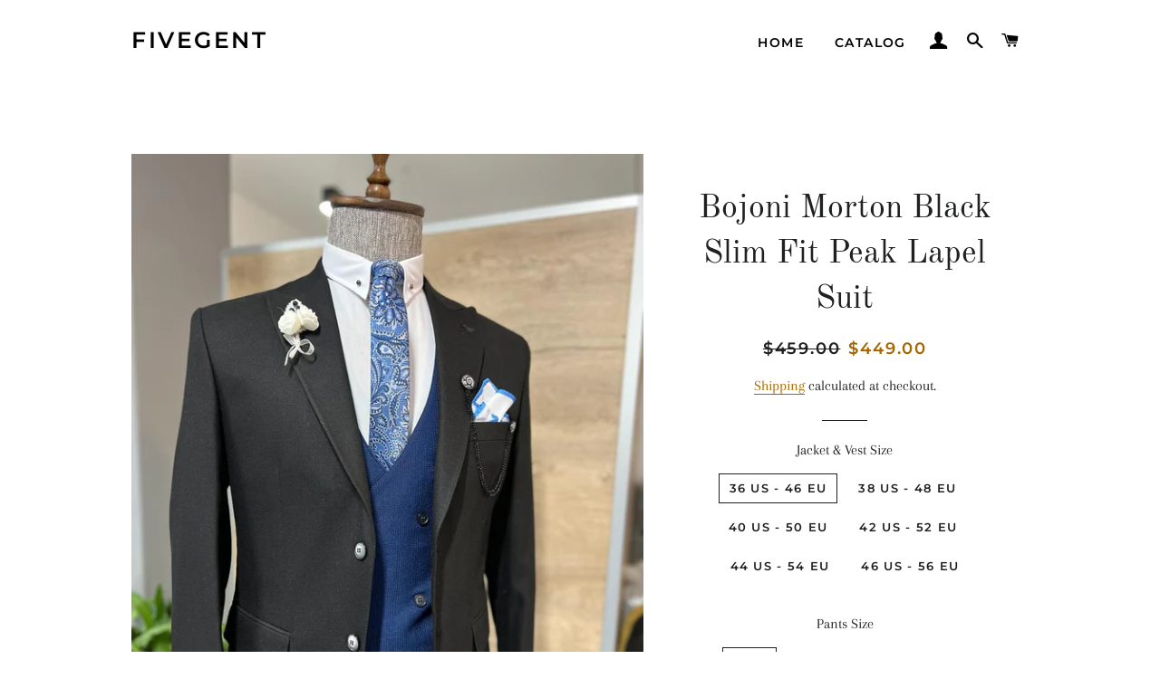

--- FILE ---
content_type: text/html; charset=utf-8
request_url: https://fivegent.com/products/bojoni-morton-black-slim-fit-peak-lapel-suit
body_size: 25086
content:
<!doctype html>
<html class="no-js" lang="en">
<head>

  <meta name="p:domain_verify" content="fcaf91e5aa9bea1e55d74da2f30ed302"/>
  
  <!-- Basic page needs ================================================== -->
  <meta charset="utf-8">
  <meta http-equiv="X-UA-Compatible" content="IE=edge,chrome=1">

  

  <!-- Title and description ================================================== -->
  <title>
  Argeli Red Slim Fit Suit Free Shipping - BOJONI &ndash; FIVEGENT
  </title>

  
  <meta name="description" content="BOJONI Autumn – Winter 2021/22 Collection">
  

  <!-- Helpers ================================================== -->
  <!-- /snippets/social-meta-tags.liquid -->




<meta property="og:site_name" content="FIVEGENT">
<meta property="og:url" content="https://fivegent.com/products/bojoni-morton-black-slim-fit-peak-lapel-suit">
<meta property="og:title" content="Argeli Red Slim Fit Suit Free Shipping - BOJONI">
<meta property="og:type" content="product">
<meta property="og:description" content="BOJONI Autumn – Winter 2021/22 Collection">

  <meta property="og:price:amount" content="449.00">
  <meta property="og:price:currency" content="USD">

<meta property="og:image" content="http://fivegent.com/cdn/shop/products/12_76b20c3c-4b7a-4eac-9d03-6c105aea3cb0_1200x1200.jpg?v=1643918245"><meta property="og:image" content="http://fivegent.com/cdn/shop/products/32_2a18268a-fe4b-4903-8da3-ad50fbff0c34_1200x1200.jpg?v=1643918245"><meta property="og:image" content="http://fivegent.com/cdn/shop/products/1111_1200x1200.jpg?v=1643918245">
<meta property="og:image:secure_url" content="https://fivegent.com/cdn/shop/products/12_76b20c3c-4b7a-4eac-9d03-6c105aea3cb0_1200x1200.jpg?v=1643918245"><meta property="og:image:secure_url" content="https://fivegent.com/cdn/shop/products/32_2a18268a-fe4b-4903-8da3-ad50fbff0c34_1200x1200.jpg?v=1643918245"><meta property="og:image:secure_url" content="https://fivegent.com/cdn/shop/products/1111_1200x1200.jpg?v=1643918245">


<meta name="twitter:card" content="summary_large_image">
<meta name="twitter:title" content="Argeli Red Slim Fit Suit Free Shipping - BOJONI">
<meta name="twitter:description" content="BOJONI Autumn – Winter 2021/22 Collection">

  <link rel="canonical" href="https://fivegent.com/products/bojoni-morton-black-slim-fit-peak-lapel-suit">
  <meta name="viewport" content="width=device-width,initial-scale=1,shrink-to-fit=no">
  <meta name="theme-color" content="#1f2021">
  <style data-shopify>
  :root {
    --color-body-text: #1f2021;
    --color-body: #ffffff;
  }
</style>


  <!-- CSS ================================================== -->
  <link href="//fivegent.com/cdn/shop/t/2/assets/timber.scss.css?v=94328552744603318911759333138" rel="stylesheet" type="text/css" media="all" />
  <link href="//fivegent.com/cdn/shop/t/2/assets/theme.scss.css?v=226079569291635411759333136" rel="stylesheet" type="text/css" media="all" />

  <!-- Sections ================================================== -->
  <script>
    window.theme = window.theme || {};
    theme.strings = {
      zoomClose: "Close (Esc)",
      zoomPrev: "Previous (Left arrow key)",
      zoomNext: "Next (Right arrow key)",
      moneyFormat: "${{amount}}",
      addressError: "Error looking up that address",
      addressNoResults: "No results for that address",
      addressQueryLimit: "You have exceeded the Google API usage limit. Consider upgrading to a \u003ca href=\"https:\/\/developers.google.com\/maps\/premium\/usage-limits\"\u003ePremium Plan\u003c\/a\u003e.",
      authError: "There was a problem authenticating your Google Maps account.",
      cartEmpty: "Your cart is currently empty.",
      cartCookie: "Enable cookies to use the shopping cart",
      cartSavings: "You're saving [savings]",
      productSlideLabel: "Slide [slide_number] of [slide_max]."
    };
    theme.settings = {
      cartType: "page",
      gridType: null
    };</script>

  <script src="//fivegent.com/cdn/shop/t/2/assets/jquery-2.2.3.min.js?v=58211863146907186831643918761" type="text/javascript"></script>

  <script src="//fivegent.com/cdn/shop/t/2/assets/lazysizes.min.js?v=155223123402716617051643918762" async="async"></script>

  <script src="//fivegent.com/cdn/shop/t/2/assets/theme.js?v=65529078462347578181643918776" defer="defer"></script>

  <!-- Header hook for plugins ================================================== -->
  <script>window.performance && window.performance.mark && window.performance.mark('shopify.content_for_header.start');</script><meta id="shopify-digital-wallet" name="shopify-digital-wallet" content="/60504899737/digital_wallets/dialog">
<meta name="shopify-checkout-api-token" content="feb7826434baa43f749a483bbbf65221">
<meta id="in-context-paypal-metadata" data-shop-id="60504899737" data-venmo-supported="false" data-environment="production" data-locale="en_US" data-paypal-v4="true" data-currency="USD">
<link rel="alternate" type="application/json+oembed" href="https://fivegent.com/products/bojoni-morton-black-slim-fit-peak-lapel-suit.oembed">
<script async="async" src="/checkouts/internal/preloads.js?locale=en-US"></script>
<script id="shopify-features" type="application/json">{"accessToken":"feb7826434baa43f749a483bbbf65221","betas":["rich-media-storefront-analytics"],"domain":"fivegent.com","predictiveSearch":true,"shopId":60504899737,"locale":"en"}</script>
<script>var Shopify = Shopify || {};
Shopify.shop = "suit-tuxedo.myshopify.com";
Shopify.locale = "en";
Shopify.currency = {"active":"USD","rate":"1.0"};
Shopify.country = "US";
Shopify.theme = {"name":"Brooklyn","id":128570327193,"schema_name":"Brooklyn","schema_version":"17.7.1","theme_store_id":730,"role":"main"};
Shopify.theme.handle = "null";
Shopify.theme.style = {"id":null,"handle":null};
Shopify.cdnHost = "fivegent.com/cdn";
Shopify.routes = Shopify.routes || {};
Shopify.routes.root = "/";</script>
<script type="module">!function(o){(o.Shopify=o.Shopify||{}).modules=!0}(window);</script>
<script>!function(o){function n(){var o=[];function n(){o.push(Array.prototype.slice.apply(arguments))}return n.q=o,n}var t=o.Shopify=o.Shopify||{};t.loadFeatures=n(),t.autoloadFeatures=n()}(window);</script>
<script id="shop-js-analytics" type="application/json">{"pageType":"product"}</script>
<script defer="defer" async type="module" src="//fivegent.com/cdn/shopifycloud/shop-js/modules/v2/client.init-shop-cart-sync_BN7fPSNr.en.esm.js"></script>
<script defer="defer" async type="module" src="//fivegent.com/cdn/shopifycloud/shop-js/modules/v2/chunk.common_Cbph3Kss.esm.js"></script>
<script defer="defer" async type="module" src="//fivegent.com/cdn/shopifycloud/shop-js/modules/v2/chunk.modal_DKumMAJ1.esm.js"></script>
<script type="module">
  await import("//fivegent.com/cdn/shopifycloud/shop-js/modules/v2/client.init-shop-cart-sync_BN7fPSNr.en.esm.js");
await import("//fivegent.com/cdn/shopifycloud/shop-js/modules/v2/chunk.common_Cbph3Kss.esm.js");
await import("//fivegent.com/cdn/shopifycloud/shop-js/modules/v2/chunk.modal_DKumMAJ1.esm.js");

  window.Shopify.SignInWithShop?.initShopCartSync?.({"fedCMEnabled":true,"windoidEnabled":true});

</script>
<script id="__st">var __st={"a":60504899737,"offset":10800,"reqid":"64610584-d22d-4a1c-a613-857225fe605e-1769815342","pageurl":"fivegent.com\/products\/bojoni-morton-black-slim-fit-peak-lapel-suit","u":"dd0648d3b6d1","p":"product","rtyp":"product","rid":7279631007897};</script>
<script>window.ShopifyPaypalV4VisibilityTracking = true;</script>
<script id="form-persister">!function(){'use strict';const t='contact',e='new_comment',n=[[t,t],['blogs',e],['comments',e],[t,'customer']],o='password',r='form_key',c=['recaptcha-v3-token','g-recaptcha-response','h-captcha-response',o],s=()=>{try{return window.sessionStorage}catch{return}},i='__shopify_v',u=t=>t.elements[r],a=function(){const t=[...n].map((([t,e])=>`form[action*='/${t}']:not([data-nocaptcha='true']) input[name='form_type'][value='${e}']`)).join(',');var e;return e=t,()=>e?[...document.querySelectorAll(e)].map((t=>t.form)):[]}();function m(t){const e=u(t);a().includes(t)&&(!e||!e.value)&&function(t){try{if(!s())return;!function(t){const e=s();if(!e)return;const n=u(t);if(!n)return;const o=n.value;o&&e.removeItem(o)}(t);const e=Array.from(Array(32),(()=>Math.random().toString(36)[2])).join('');!function(t,e){u(t)||t.append(Object.assign(document.createElement('input'),{type:'hidden',name:r})),t.elements[r].value=e}(t,e),function(t,e){const n=s();if(!n)return;const r=[...t.querySelectorAll(`input[type='${o}']`)].map((({name:t})=>t)),u=[...c,...r],a={};for(const[o,c]of new FormData(t).entries())u.includes(o)||(a[o]=c);n.setItem(e,JSON.stringify({[i]:1,action:t.action,data:a}))}(t,e)}catch(e){console.error('failed to persist form',e)}}(t)}const f=t=>{if('true'===t.dataset.persistBound)return;const e=function(t,e){const n=function(t){return'function'==typeof t.submit?t.submit:HTMLFormElement.prototype.submit}(t).bind(t);return function(){let t;return()=>{t||(t=!0,(()=>{try{e(),n()}catch(t){(t=>{console.error('form submit failed',t)})(t)}})(),setTimeout((()=>t=!1),250))}}()}(t,(()=>{m(t)}));!function(t,e){if('function'==typeof t.submit&&'function'==typeof e)try{t.submit=e}catch{}}(t,e),t.addEventListener('submit',(t=>{t.preventDefault(),e()})),t.dataset.persistBound='true'};!function(){function t(t){const e=(t=>{const e=t.target;return e instanceof HTMLFormElement?e:e&&e.form})(t);e&&m(e)}document.addEventListener('submit',t),document.addEventListener('DOMContentLoaded',(()=>{const e=a();for(const t of e)f(t);var n;n=document.body,new window.MutationObserver((t=>{for(const e of t)if('childList'===e.type&&e.addedNodes.length)for(const t of e.addedNodes)1===t.nodeType&&'FORM'===t.tagName&&a().includes(t)&&f(t)})).observe(n,{childList:!0,subtree:!0,attributes:!1}),document.removeEventListener('submit',t)}))}()}();</script>
<script integrity="sha256-4kQ18oKyAcykRKYeNunJcIwy7WH5gtpwJnB7kiuLZ1E=" data-source-attribution="shopify.loadfeatures" defer="defer" src="//fivegent.com/cdn/shopifycloud/storefront/assets/storefront/load_feature-a0a9edcb.js" crossorigin="anonymous"></script>
<script data-source-attribution="shopify.dynamic_checkout.dynamic.init">var Shopify=Shopify||{};Shopify.PaymentButton=Shopify.PaymentButton||{isStorefrontPortableWallets:!0,init:function(){window.Shopify.PaymentButton.init=function(){};var t=document.createElement("script");t.src="https://fivegent.com/cdn/shopifycloud/portable-wallets/latest/portable-wallets.en.js",t.type="module",document.head.appendChild(t)}};
</script>
<script data-source-attribution="shopify.dynamic_checkout.buyer_consent">
  function portableWalletsHideBuyerConsent(e){var t=document.getElementById("shopify-buyer-consent"),n=document.getElementById("shopify-subscription-policy-button");t&&n&&(t.classList.add("hidden"),t.setAttribute("aria-hidden","true"),n.removeEventListener("click",e))}function portableWalletsShowBuyerConsent(e){var t=document.getElementById("shopify-buyer-consent"),n=document.getElementById("shopify-subscription-policy-button");t&&n&&(t.classList.remove("hidden"),t.removeAttribute("aria-hidden"),n.addEventListener("click",e))}window.Shopify?.PaymentButton&&(window.Shopify.PaymentButton.hideBuyerConsent=portableWalletsHideBuyerConsent,window.Shopify.PaymentButton.showBuyerConsent=portableWalletsShowBuyerConsent);
</script>
<script data-source-attribution="shopify.dynamic_checkout.cart.bootstrap">document.addEventListener("DOMContentLoaded",(function(){function t(){return document.querySelector("shopify-accelerated-checkout-cart, shopify-accelerated-checkout")}if(t())Shopify.PaymentButton.init();else{new MutationObserver((function(e,n){t()&&(Shopify.PaymentButton.init(),n.disconnect())})).observe(document.body,{childList:!0,subtree:!0})}}));
</script>
<link id="shopify-accelerated-checkout-styles" rel="stylesheet" media="screen" href="https://fivegent.com/cdn/shopifycloud/portable-wallets/latest/accelerated-checkout-backwards-compat.css" crossorigin="anonymous">
<style id="shopify-accelerated-checkout-cart">
        #shopify-buyer-consent {
  margin-top: 1em;
  display: inline-block;
  width: 100%;
}

#shopify-buyer-consent.hidden {
  display: none;
}

#shopify-subscription-policy-button {
  background: none;
  border: none;
  padding: 0;
  text-decoration: underline;
  font-size: inherit;
  cursor: pointer;
}

#shopify-subscription-policy-button::before {
  box-shadow: none;
}

      </style>

<script>window.performance && window.performance.mark && window.performance.mark('shopify.content_for_header.end');</script>

  <script src="//fivegent.com/cdn/shop/t/2/assets/modernizr.min.js?v=21391054748206432451643918763" type="text/javascript"></script>

  
  

<link href="https://monorail-edge.shopifysvc.com" rel="dns-prefetch">
<script>(function(){if ("sendBeacon" in navigator && "performance" in window) {try {var session_token_from_headers = performance.getEntriesByType('navigation')[0].serverTiming.find(x => x.name == '_s').description;} catch {var session_token_from_headers = undefined;}var session_cookie_matches = document.cookie.match(/_shopify_s=([^;]*)/);var session_token_from_cookie = session_cookie_matches && session_cookie_matches.length === 2 ? session_cookie_matches[1] : "";var session_token = session_token_from_headers || session_token_from_cookie || "";function handle_abandonment_event(e) {var entries = performance.getEntries().filter(function(entry) {return /monorail-edge.shopifysvc.com/.test(entry.name);});if (!window.abandonment_tracked && entries.length === 0) {window.abandonment_tracked = true;var currentMs = Date.now();var navigation_start = performance.timing.navigationStart;var payload = {shop_id: 60504899737,url: window.location.href,navigation_start,duration: currentMs - navigation_start,session_token,page_type: "product"};window.navigator.sendBeacon("https://monorail-edge.shopifysvc.com/v1/produce", JSON.stringify({schema_id: "online_store_buyer_site_abandonment/1.1",payload: payload,metadata: {event_created_at_ms: currentMs,event_sent_at_ms: currentMs}}));}}window.addEventListener('pagehide', handle_abandonment_event);}}());</script>
<script id="web-pixels-manager-setup">(function e(e,d,r,n,o){if(void 0===o&&(o={}),!Boolean(null===(a=null===(i=window.Shopify)||void 0===i?void 0:i.analytics)||void 0===a?void 0:a.replayQueue)){var i,a;window.Shopify=window.Shopify||{};var t=window.Shopify;t.analytics=t.analytics||{};var s=t.analytics;s.replayQueue=[],s.publish=function(e,d,r){return s.replayQueue.push([e,d,r]),!0};try{self.performance.mark("wpm:start")}catch(e){}var l=function(){var e={modern:/Edge?\/(1{2}[4-9]|1[2-9]\d|[2-9]\d{2}|\d{4,})\.\d+(\.\d+|)|Firefox\/(1{2}[4-9]|1[2-9]\d|[2-9]\d{2}|\d{4,})\.\d+(\.\d+|)|Chrom(ium|e)\/(9{2}|\d{3,})\.\d+(\.\d+|)|(Maci|X1{2}).+ Version\/(15\.\d+|(1[6-9]|[2-9]\d|\d{3,})\.\d+)([,.]\d+|)( \(\w+\)|)( Mobile\/\w+|) Safari\/|Chrome.+OPR\/(9{2}|\d{3,})\.\d+\.\d+|(CPU[ +]OS|iPhone[ +]OS|CPU[ +]iPhone|CPU IPhone OS|CPU iPad OS)[ +]+(15[._]\d+|(1[6-9]|[2-9]\d|\d{3,})[._]\d+)([._]\d+|)|Android:?[ /-](13[3-9]|1[4-9]\d|[2-9]\d{2}|\d{4,})(\.\d+|)(\.\d+|)|Android.+Firefox\/(13[5-9]|1[4-9]\d|[2-9]\d{2}|\d{4,})\.\d+(\.\d+|)|Android.+Chrom(ium|e)\/(13[3-9]|1[4-9]\d|[2-9]\d{2}|\d{4,})\.\d+(\.\d+|)|SamsungBrowser\/([2-9]\d|\d{3,})\.\d+/,legacy:/Edge?\/(1[6-9]|[2-9]\d|\d{3,})\.\d+(\.\d+|)|Firefox\/(5[4-9]|[6-9]\d|\d{3,})\.\d+(\.\d+|)|Chrom(ium|e)\/(5[1-9]|[6-9]\d|\d{3,})\.\d+(\.\d+|)([\d.]+$|.*Safari\/(?![\d.]+ Edge\/[\d.]+$))|(Maci|X1{2}).+ Version\/(10\.\d+|(1[1-9]|[2-9]\d|\d{3,})\.\d+)([,.]\d+|)( \(\w+\)|)( Mobile\/\w+|) Safari\/|Chrome.+OPR\/(3[89]|[4-9]\d|\d{3,})\.\d+\.\d+|(CPU[ +]OS|iPhone[ +]OS|CPU[ +]iPhone|CPU IPhone OS|CPU iPad OS)[ +]+(10[._]\d+|(1[1-9]|[2-9]\d|\d{3,})[._]\d+)([._]\d+|)|Android:?[ /-](13[3-9]|1[4-9]\d|[2-9]\d{2}|\d{4,})(\.\d+|)(\.\d+|)|Mobile Safari.+OPR\/([89]\d|\d{3,})\.\d+\.\d+|Android.+Firefox\/(13[5-9]|1[4-9]\d|[2-9]\d{2}|\d{4,})\.\d+(\.\d+|)|Android.+Chrom(ium|e)\/(13[3-9]|1[4-9]\d|[2-9]\d{2}|\d{4,})\.\d+(\.\d+|)|Android.+(UC? ?Browser|UCWEB|U3)[ /]?(15\.([5-9]|\d{2,})|(1[6-9]|[2-9]\d|\d{3,})\.\d+)\.\d+|SamsungBrowser\/(5\.\d+|([6-9]|\d{2,})\.\d+)|Android.+MQ{2}Browser\/(14(\.(9|\d{2,})|)|(1[5-9]|[2-9]\d|\d{3,})(\.\d+|))(\.\d+|)|K[Aa][Ii]OS\/(3\.\d+|([4-9]|\d{2,})\.\d+)(\.\d+|)/},d=e.modern,r=e.legacy,n=navigator.userAgent;return n.match(d)?"modern":n.match(r)?"legacy":"unknown"}(),u="modern"===l?"modern":"legacy",c=(null!=n?n:{modern:"",legacy:""})[u],f=function(e){return[e.baseUrl,"/wpm","/b",e.hashVersion,"modern"===e.buildTarget?"m":"l",".js"].join("")}({baseUrl:d,hashVersion:r,buildTarget:u}),m=function(e){var d=e.version,r=e.bundleTarget,n=e.surface,o=e.pageUrl,i=e.monorailEndpoint;return{emit:function(e){var a=e.status,t=e.errorMsg,s=(new Date).getTime(),l=JSON.stringify({metadata:{event_sent_at_ms:s},events:[{schema_id:"web_pixels_manager_load/3.1",payload:{version:d,bundle_target:r,page_url:o,status:a,surface:n,error_msg:t},metadata:{event_created_at_ms:s}}]});if(!i)return console&&console.warn&&console.warn("[Web Pixels Manager] No Monorail endpoint provided, skipping logging."),!1;try{return self.navigator.sendBeacon.bind(self.navigator)(i,l)}catch(e){}var u=new XMLHttpRequest;try{return u.open("POST",i,!0),u.setRequestHeader("Content-Type","text/plain"),u.send(l),!0}catch(e){return console&&console.warn&&console.warn("[Web Pixels Manager] Got an unhandled error while logging to Monorail."),!1}}}}({version:r,bundleTarget:l,surface:e.surface,pageUrl:self.location.href,monorailEndpoint:e.monorailEndpoint});try{o.browserTarget=l,function(e){var d=e.src,r=e.async,n=void 0===r||r,o=e.onload,i=e.onerror,a=e.sri,t=e.scriptDataAttributes,s=void 0===t?{}:t,l=document.createElement("script"),u=document.querySelector("head"),c=document.querySelector("body");if(l.async=n,l.src=d,a&&(l.integrity=a,l.crossOrigin="anonymous"),s)for(var f in s)if(Object.prototype.hasOwnProperty.call(s,f))try{l.dataset[f]=s[f]}catch(e){}if(o&&l.addEventListener("load",o),i&&l.addEventListener("error",i),u)u.appendChild(l);else{if(!c)throw new Error("Did not find a head or body element to append the script");c.appendChild(l)}}({src:f,async:!0,onload:function(){if(!function(){var e,d;return Boolean(null===(d=null===(e=window.Shopify)||void 0===e?void 0:e.analytics)||void 0===d?void 0:d.initialized)}()){var d=window.webPixelsManager.init(e)||void 0;if(d){var r=window.Shopify.analytics;r.replayQueue.forEach((function(e){var r=e[0],n=e[1],o=e[2];d.publishCustomEvent(r,n,o)})),r.replayQueue=[],r.publish=d.publishCustomEvent,r.visitor=d.visitor,r.initialized=!0}}},onerror:function(){return m.emit({status:"failed",errorMsg:"".concat(f," has failed to load")})},sri:function(e){var d=/^sha384-[A-Za-z0-9+/=]+$/;return"string"==typeof e&&d.test(e)}(c)?c:"",scriptDataAttributes:o}),m.emit({status:"loading"})}catch(e){m.emit({status:"failed",errorMsg:(null==e?void 0:e.message)||"Unknown error"})}}})({shopId: 60504899737,storefrontBaseUrl: "https://fivegent.com",extensionsBaseUrl: "https://extensions.shopifycdn.com/cdn/shopifycloud/web-pixels-manager",monorailEndpoint: "https://monorail-edge.shopifysvc.com/unstable/produce_batch",surface: "storefront-renderer",enabledBetaFlags: ["2dca8a86"],webPixelsConfigList: [{"id":"163316047","configuration":"{\"tagID\":\"2613637696431\"}","eventPayloadVersion":"v1","runtimeContext":"STRICT","scriptVersion":"18031546ee651571ed29edbe71a3550b","type":"APP","apiClientId":3009811,"privacyPurposes":["ANALYTICS","MARKETING","SALE_OF_DATA"],"dataSharingAdjustments":{"protectedCustomerApprovalScopes":["read_customer_address","read_customer_email","read_customer_name","read_customer_personal_data","read_customer_phone"]}},{"id":"shopify-app-pixel","configuration":"{}","eventPayloadVersion":"v1","runtimeContext":"STRICT","scriptVersion":"0450","apiClientId":"shopify-pixel","type":"APP","privacyPurposes":["ANALYTICS","MARKETING"]},{"id":"shopify-custom-pixel","eventPayloadVersion":"v1","runtimeContext":"LAX","scriptVersion":"0450","apiClientId":"shopify-pixel","type":"CUSTOM","privacyPurposes":["ANALYTICS","MARKETING"]}],isMerchantRequest: false,initData: {"shop":{"name":"FIVEGENT","paymentSettings":{"currencyCode":"USD"},"myshopifyDomain":"suit-tuxedo.myshopify.com","countryCode":"FR","storefrontUrl":"https:\/\/fivegent.com"},"customer":null,"cart":null,"checkout":null,"productVariants":[{"price":{"amount":449.0,"currencyCode":"USD"},"product":{"title":"Bojoni Morton Black Slim Fit Peak Lapel Suit","vendor":"BOJONI","id":"7279631007897","untranslatedTitle":"Bojoni Morton Black Slim Fit Peak Lapel Suit","url":"\/products\/bojoni-morton-black-slim-fit-peak-lapel-suit","type":"suit"},"id":"41787529232537","image":{"src":"\/\/fivegent.com\/cdn\/shop\/products\/12_76b20c3c-4b7a-4eac-9d03-6c105aea3cb0.jpg?v=1643918245"},"sku":null,"title":"36 US - 46 EU \/ 30W","untranslatedTitle":"36 US - 46 EU \/ 30W"},{"price":{"amount":449.0,"currencyCode":"USD"},"product":{"title":"Bojoni Morton Black Slim Fit Peak Lapel Suit","vendor":"BOJONI","id":"7279631007897","untranslatedTitle":"Bojoni Morton Black Slim Fit Peak Lapel Suit","url":"\/products\/bojoni-morton-black-slim-fit-peak-lapel-suit","type":"suit"},"id":"41787529265305","image":{"src":"\/\/fivegent.com\/cdn\/shop\/products\/12_76b20c3c-4b7a-4eac-9d03-6c105aea3cb0.jpg?v=1643918245"},"sku":null,"title":"36 US - 46 EU \/ 31W","untranslatedTitle":"36 US - 46 EU \/ 31W"},{"price":{"amount":449.0,"currencyCode":"USD"},"product":{"title":"Bojoni Morton Black Slim Fit Peak Lapel Suit","vendor":"BOJONI","id":"7279631007897","untranslatedTitle":"Bojoni Morton Black Slim Fit Peak Lapel Suit","url":"\/products\/bojoni-morton-black-slim-fit-peak-lapel-suit","type":"suit"},"id":"41787529298073","image":{"src":"\/\/fivegent.com\/cdn\/shop\/products\/12_76b20c3c-4b7a-4eac-9d03-6c105aea3cb0.jpg?v=1643918245"},"sku":null,"title":"36 US - 46 EU \/ 32W","untranslatedTitle":"36 US - 46 EU \/ 32W"},{"price":{"amount":449.0,"currencyCode":"USD"},"product":{"title":"Bojoni Morton Black Slim Fit Peak Lapel Suit","vendor":"BOJONI","id":"7279631007897","untranslatedTitle":"Bojoni Morton Black Slim Fit Peak Lapel Suit","url":"\/products\/bojoni-morton-black-slim-fit-peak-lapel-suit","type":"suit"},"id":"41787529330841","image":{"src":"\/\/fivegent.com\/cdn\/shop\/products\/12_76b20c3c-4b7a-4eac-9d03-6c105aea3cb0.jpg?v=1643918245"},"sku":null,"title":"36 US - 46 EU \/ 33W","untranslatedTitle":"36 US - 46 EU \/ 33W"},{"price":{"amount":449.0,"currencyCode":"USD"},"product":{"title":"Bojoni Morton Black Slim Fit Peak Lapel Suit","vendor":"BOJONI","id":"7279631007897","untranslatedTitle":"Bojoni Morton Black Slim Fit Peak Lapel Suit","url":"\/products\/bojoni-morton-black-slim-fit-peak-lapel-suit","type":"suit"},"id":"41787529363609","image":{"src":"\/\/fivegent.com\/cdn\/shop\/products\/12_76b20c3c-4b7a-4eac-9d03-6c105aea3cb0.jpg?v=1643918245"},"sku":null,"title":"36 US - 46 EU \/ 34W","untranslatedTitle":"36 US - 46 EU \/ 34W"},{"price":{"amount":449.0,"currencyCode":"USD"},"product":{"title":"Bojoni Morton Black Slim Fit Peak Lapel Suit","vendor":"BOJONI","id":"7279631007897","untranslatedTitle":"Bojoni Morton Black Slim Fit Peak Lapel Suit","url":"\/products\/bojoni-morton-black-slim-fit-peak-lapel-suit","type":"suit"},"id":"41787529396377","image":{"src":"\/\/fivegent.com\/cdn\/shop\/products\/12_76b20c3c-4b7a-4eac-9d03-6c105aea3cb0.jpg?v=1643918245"},"sku":null,"title":"36 US - 46 EU \/ 36W","untranslatedTitle":"36 US - 46 EU \/ 36W"},{"price":{"amount":449.0,"currencyCode":"USD"},"product":{"title":"Bojoni Morton Black Slim Fit Peak Lapel Suit","vendor":"BOJONI","id":"7279631007897","untranslatedTitle":"Bojoni Morton Black Slim Fit Peak Lapel Suit","url":"\/products\/bojoni-morton-black-slim-fit-peak-lapel-suit","type":"suit"},"id":"41787529429145","image":{"src":"\/\/fivegent.com\/cdn\/shop\/products\/12_76b20c3c-4b7a-4eac-9d03-6c105aea3cb0.jpg?v=1643918245"},"sku":null,"title":"38 US - 48 EU \/ 30W","untranslatedTitle":"38 US - 48 EU \/ 30W"},{"price":{"amount":449.0,"currencyCode":"USD"},"product":{"title":"Bojoni Morton Black Slim Fit Peak Lapel Suit","vendor":"BOJONI","id":"7279631007897","untranslatedTitle":"Bojoni Morton Black Slim Fit Peak Lapel Suit","url":"\/products\/bojoni-morton-black-slim-fit-peak-lapel-suit","type":"suit"},"id":"41787529461913","image":{"src":"\/\/fivegent.com\/cdn\/shop\/products\/12_76b20c3c-4b7a-4eac-9d03-6c105aea3cb0.jpg?v=1643918245"},"sku":null,"title":"38 US - 48 EU \/ 31W","untranslatedTitle":"38 US - 48 EU \/ 31W"},{"price":{"amount":449.0,"currencyCode":"USD"},"product":{"title":"Bojoni Morton Black Slim Fit Peak Lapel Suit","vendor":"BOJONI","id":"7279631007897","untranslatedTitle":"Bojoni Morton Black Slim Fit Peak Lapel Suit","url":"\/products\/bojoni-morton-black-slim-fit-peak-lapel-suit","type":"suit"},"id":"41787529494681","image":{"src":"\/\/fivegent.com\/cdn\/shop\/products\/12_76b20c3c-4b7a-4eac-9d03-6c105aea3cb0.jpg?v=1643918245"},"sku":null,"title":"38 US - 48 EU \/ 32W","untranslatedTitle":"38 US - 48 EU \/ 32W"},{"price":{"amount":449.0,"currencyCode":"USD"},"product":{"title":"Bojoni Morton Black Slim Fit Peak Lapel Suit","vendor":"BOJONI","id":"7279631007897","untranslatedTitle":"Bojoni Morton Black Slim Fit Peak Lapel Suit","url":"\/products\/bojoni-morton-black-slim-fit-peak-lapel-suit","type":"suit"},"id":"41787529527449","image":{"src":"\/\/fivegent.com\/cdn\/shop\/products\/12_76b20c3c-4b7a-4eac-9d03-6c105aea3cb0.jpg?v=1643918245"},"sku":null,"title":"38 US - 48 EU \/ 33W","untranslatedTitle":"38 US - 48 EU \/ 33W"},{"price":{"amount":449.0,"currencyCode":"USD"},"product":{"title":"Bojoni Morton Black Slim Fit Peak Lapel Suit","vendor":"BOJONI","id":"7279631007897","untranslatedTitle":"Bojoni Morton Black Slim Fit Peak Lapel Suit","url":"\/products\/bojoni-morton-black-slim-fit-peak-lapel-suit","type":"suit"},"id":"41787529560217","image":{"src":"\/\/fivegent.com\/cdn\/shop\/products\/12_76b20c3c-4b7a-4eac-9d03-6c105aea3cb0.jpg?v=1643918245"},"sku":null,"title":"38 US - 48 EU \/ 34W","untranslatedTitle":"38 US - 48 EU \/ 34W"},{"price":{"amount":449.0,"currencyCode":"USD"},"product":{"title":"Bojoni Morton Black Slim Fit Peak Lapel Suit","vendor":"BOJONI","id":"7279631007897","untranslatedTitle":"Bojoni Morton Black Slim Fit Peak Lapel Suit","url":"\/products\/bojoni-morton-black-slim-fit-peak-lapel-suit","type":"suit"},"id":"41787529592985","image":{"src":"\/\/fivegent.com\/cdn\/shop\/products\/12_76b20c3c-4b7a-4eac-9d03-6c105aea3cb0.jpg?v=1643918245"},"sku":null,"title":"38 US - 48 EU \/ 36W","untranslatedTitle":"38 US - 48 EU \/ 36W"},{"price":{"amount":449.0,"currencyCode":"USD"},"product":{"title":"Bojoni Morton Black Slim Fit Peak Lapel Suit","vendor":"BOJONI","id":"7279631007897","untranslatedTitle":"Bojoni Morton Black Slim Fit Peak Lapel Suit","url":"\/products\/bojoni-morton-black-slim-fit-peak-lapel-suit","type":"suit"},"id":"41787529625753","image":{"src":"\/\/fivegent.com\/cdn\/shop\/products\/12_76b20c3c-4b7a-4eac-9d03-6c105aea3cb0.jpg?v=1643918245"},"sku":null,"title":"40 US - 50 EU \/ 30W","untranslatedTitle":"40 US - 50 EU \/ 30W"},{"price":{"amount":449.0,"currencyCode":"USD"},"product":{"title":"Bojoni Morton Black Slim Fit Peak Lapel Suit","vendor":"BOJONI","id":"7279631007897","untranslatedTitle":"Bojoni Morton Black Slim Fit Peak Lapel Suit","url":"\/products\/bojoni-morton-black-slim-fit-peak-lapel-suit","type":"suit"},"id":"41787529658521","image":{"src":"\/\/fivegent.com\/cdn\/shop\/products\/12_76b20c3c-4b7a-4eac-9d03-6c105aea3cb0.jpg?v=1643918245"},"sku":null,"title":"40 US - 50 EU \/ 31W","untranslatedTitle":"40 US - 50 EU \/ 31W"},{"price":{"amount":449.0,"currencyCode":"USD"},"product":{"title":"Bojoni Morton Black Slim Fit Peak Lapel Suit","vendor":"BOJONI","id":"7279631007897","untranslatedTitle":"Bojoni Morton Black Slim Fit Peak Lapel Suit","url":"\/products\/bojoni-morton-black-slim-fit-peak-lapel-suit","type":"suit"},"id":"41787529691289","image":{"src":"\/\/fivegent.com\/cdn\/shop\/products\/12_76b20c3c-4b7a-4eac-9d03-6c105aea3cb0.jpg?v=1643918245"},"sku":null,"title":"40 US - 50 EU \/ 32W","untranslatedTitle":"40 US - 50 EU \/ 32W"},{"price":{"amount":449.0,"currencyCode":"USD"},"product":{"title":"Bojoni Morton Black Slim Fit Peak Lapel Suit","vendor":"BOJONI","id":"7279631007897","untranslatedTitle":"Bojoni Morton Black Slim Fit Peak Lapel Suit","url":"\/products\/bojoni-morton-black-slim-fit-peak-lapel-suit","type":"suit"},"id":"41787529724057","image":{"src":"\/\/fivegent.com\/cdn\/shop\/products\/12_76b20c3c-4b7a-4eac-9d03-6c105aea3cb0.jpg?v=1643918245"},"sku":null,"title":"40 US - 50 EU \/ 33W","untranslatedTitle":"40 US - 50 EU \/ 33W"},{"price":{"amount":449.0,"currencyCode":"USD"},"product":{"title":"Bojoni Morton Black Slim Fit Peak Lapel Suit","vendor":"BOJONI","id":"7279631007897","untranslatedTitle":"Bojoni Morton Black Slim Fit Peak Lapel Suit","url":"\/products\/bojoni-morton-black-slim-fit-peak-lapel-suit","type":"suit"},"id":"41787529756825","image":{"src":"\/\/fivegent.com\/cdn\/shop\/products\/12_76b20c3c-4b7a-4eac-9d03-6c105aea3cb0.jpg?v=1643918245"},"sku":null,"title":"40 US - 50 EU \/ 34W","untranslatedTitle":"40 US - 50 EU \/ 34W"},{"price":{"amount":449.0,"currencyCode":"USD"},"product":{"title":"Bojoni Morton Black Slim Fit Peak Lapel Suit","vendor":"BOJONI","id":"7279631007897","untranslatedTitle":"Bojoni Morton Black Slim Fit Peak Lapel Suit","url":"\/products\/bojoni-morton-black-slim-fit-peak-lapel-suit","type":"suit"},"id":"41787529789593","image":{"src":"\/\/fivegent.com\/cdn\/shop\/products\/12_76b20c3c-4b7a-4eac-9d03-6c105aea3cb0.jpg?v=1643918245"},"sku":null,"title":"40 US - 50 EU \/ 36W","untranslatedTitle":"40 US - 50 EU \/ 36W"},{"price":{"amount":449.0,"currencyCode":"USD"},"product":{"title":"Bojoni Morton Black Slim Fit Peak Lapel Suit","vendor":"BOJONI","id":"7279631007897","untranslatedTitle":"Bojoni Morton Black Slim Fit Peak Lapel Suit","url":"\/products\/bojoni-morton-black-slim-fit-peak-lapel-suit","type":"suit"},"id":"41787529822361","image":{"src":"\/\/fivegent.com\/cdn\/shop\/products\/12_76b20c3c-4b7a-4eac-9d03-6c105aea3cb0.jpg?v=1643918245"},"sku":null,"title":"42 US - 52 EU \/ 30W","untranslatedTitle":"42 US - 52 EU \/ 30W"},{"price":{"amount":449.0,"currencyCode":"USD"},"product":{"title":"Bojoni Morton Black Slim Fit Peak Lapel Suit","vendor":"BOJONI","id":"7279631007897","untranslatedTitle":"Bojoni Morton Black Slim Fit Peak Lapel Suit","url":"\/products\/bojoni-morton-black-slim-fit-peak-lapel-suit","type":"suit"},"id":"41787529855129","image":{"src":"\/\/fivegent.com\/cdn\/shop\/products\/12_76b20c3c-4b7a-4eac-9d03-6c105aea3cb0.jpg?v=1643918245"},"sku":null,"title":"42 US - 52 EU \/ 31W","untranslatedTitle":"42 US - 52 EU \/ 31W"},{"price":{"amount":449.0,"currencyCode":"USD"},"product":{"title":"Bojoni Morton Black Slim Fit Peak Lapel Suit","vendor":"BOJONI","id":"7279631007897","untranslatedTitle":"Bojoni Morton Black Slim Fit Peak Lapel Suit","url":"\/products\/bojoni-morton-black-slim-fit-peak-lapel-suit","type":"suit"},"id":"41787529887897","image":{"src":"\/\/fivegent.com\/cdn\/shop\/products\/12_76b20c3c-4b7a-4eac-9d03-6c105aea3cb0.jpg?v=1643918245"},"sku":null,"title":"42 US - 52 EU \/ 32W","untranslatedTitle":"42 US - 52 EU \/ 32W"},{"price":{"amount":449.0,"currencyCode":"USD"},"product":{"title":"Bojoni Morton Black Slim Fit Peak Lapel Suit","vendor":"BOJONI","id":"7279631007897","untranslatedTitle":"Bojoni Morton Black Slim Fit Peak Lapel Suit","url":"\/products\/bojoni-morton-black-slim-fit-peak-lapel-suit","type":"suit"},"id":"41787529920665","image":{"src":"\/\/fivegent.com\/cdn\/shop\/products\/12_76b20c3c-4b7a-4eac-9d03-6c105aea3cb0.jpg?v=1643918245"},"sku":null,"title":"42 US - 52 EU \/ 33W","untranslatedTitle":"42 US - 52 EU \/ 33W"},{"price":{"amount":449.0,"currencyCode":"USD"},"product":{"title":"Bojoni Morton Black Slim Fit Peak Lapel Suit","vendor":"BOJONI","id":"7279631007897","untranslatedTitle":"Bojoni Morton Black Slim Fit Peak Lapel Suit","url":"\/products\/bojoni-morton-black-slim-fit-peak-lapel-suit","type":"suit"},"id":"41787529953433","image":{"src":"\/\/fivegent.com\/cdn\/shop\/products\/12_76b20c3c-4b7a-4eac-9d03-6c105aea3cb0.jpg?v=1643918245"},"sku":null,"title":"42 US - 52 EU \/ 34W","untranslatedTitle":"42 US - 52 EU \/ 34W"},{"price":{"amount":449.0,"currencyCode":"USD"},"product":{"title":"Bojoni Morton Black Slim Fit Peak Lapel Suit","vendor":"BOJONI","id":"7279631007897","untranslatedTitle":"Bojoni Morton Black Slim Fit Peak Lapel Suit","url":"\/products\/bojoni-morton-black-slim-fit-peak-lapel-suit","type":"suit"},"id":"41787529986201","image":{"src":"\/\/fivegent.com\/cdn\/shop\/products\/12_76b20c3c-4b7a-4eac-9d03-6c105aea3cb0.jpg?v=1643918245"},"sku":null,"title":"42 US - 52 EU \/ 36W","untranslatedTitle":"42 US - 52 EU \/ 36W"},{"price":{"amount":449.0,"currencyCode":"USD"},"product":{"title":"Bojoni Morton Black Slim Fit Peak Lapel Suit","vendor":"BOJONI","id":"7279631007897","untranslatedTitle":"Bojoni Morton Black Slim Fit Peak Lapel Suit","url":"\/products\/bojoni-morton-black-slim-fit-peak-lapel-suit","type":"suit"},"id":"41787530018969","image":{"src":"\/\/fivegent.com\/cdn\/shop\/products\/12_76b20c3c-4b7a-4eac-9d03-6c105aea3cb0.jpg?v=1643918245"},"sku":null,"title":"44 US - 54 EU \/ 30W","untranslatedTitle":"44 US - 54 EU \/ 30W"},{"price":{"amount":449.0,"currencyCode":"USD"},"product":{"title":"Bojoni Morton Black Slim Fit Peak Lapel Suit","vendor":"BOJONI","id":"7279631007897","untranslatedTitle":"Bojoni Morton Black Slim Fit Peak Lapel Suit","url":"\/products\/bojoni-morton-black-slim-fit-peak-lapel-suit","type":"suit"},"id":"41787530051737","image":{"src":"\/\/fivegent.com\/cdn\/shop\/products\/12_76b20c3c-4b7a-4eac-9d03-6c105aea3cb0.jpg?v=1643918245"},"sku":null,"title":"44 US - 54 EU \/ 31W","untranslatedTitle":"44 US - 54 EU \/ 31W"},{"price":{"amount":449.0,"currencyCode":"USD"},"product":{"title":"Bojoni Morton Black Slim Fit Peak Lapel Suit","vendor":"BOJONI","id":"7279631007897","untranslatedTitle":"Bojoni Morton Black Slim Fit Peak Lapel Suit","url":"\/products\/bojoni-morton-black-slim-fit-peak-lapel-suit","type":"suit"},"id":"41787530084505","image":{"src":"\/\/fivegent.com\/cdn\/shop\/products\/12_76b20c3c-4b7a-4eac-9d03-6c105aea3cb0.jpg?v=1643918245"},"sku":null,"title":"44 US - 54 EU \/ 32W","untranslatedTitle":"44 US - 54 EU \/ 32W"},{"price":{"amount":449.0,"currencyCode":"USD"},"product":{"title":"Bojoni Morton Black Slim Fit Peak Lapel Suit","vendor":"BOJONI","id":"7279631007897","untranslatedTitle":"Bojoni Morton Black Slim Fit Peak Lapel Suit","url":"\/products\/bojoni-morton-black-slim-fit-peak-lapel-suit","type":"suit"},"id":"41787530117273","image":{"src":"\/\/fivegent.com\/cdn\/shop\/products\/12_76b20c3c-4b7a-4eac-9d03-6c105aea3cb0.jpg?v=1643918245"},"sku":null,"title":"44 US - 54 EU \/ 33W","untranslatedTitle":"44 US - 54 EU \/ 33W"},{"price":{"amount":449.0,"currencyCode":"USD"},"product":{"title":"Bojoni Morton Black Slim Fit Peak Lapel Suit","vendor":"BOJONI","id":"7279631007897","untranslatedTitle":"Bojoni Morton Black Slim Fit Peak Lapel Suit","url":"\/products\/bojoni-morton-black-slim-fit-peak-lapel-suit","type":"suit"},"id":"41787530150041","image":{"src":"\/\/fivegent.com\/cdn\/shop\/products\/12_76b20c3c-4b7a-4eac-9d03-6c105aea3cb0.jpg?v=1643918245"},"sku":null,"title":"44 US - 54 EU \/ 34W","untranslatedTitle":"44 US - 54 EU \/ 34W"},{"price":{"amount":449.0,"currencyCode":"USD"},"product":{"title":"Bojoni Morton Black Slim Fit Peak Lapel Suit","vendor":"BOJONI","id":"7279631007897","untranslatedTitle":"Bojoni Morton Black Slim Fit Peak Lapel Suit","url":"\/products\/bojoni-morton-black-slim-fit-peak-lapel-suit","type":"suit"},"id":"41787530182809","image":{"src":"\/\/fivegent.com\/cdn\/shop\/products\/12_76b20c3c-4b7a-4eac-9d03-6c105aea3cb0.jpg?v=1643918245"},"sku":null,"title":"44 US - 54 EU \/ 36W","untranslatedTitle":"44 US - 54 EU \/ 36W"},{"price":{"amount":449.0,"currencyCode":"USD"},"product":{"title":"Bojoni Morton Black Slim Fit Peak Lapel Suit","vendor":"BOJONI","id":"7279631007897","untranslatedTitle":"Bojoni Morton Black Slim Fit Peak Lapel Suit","url":"\/products\/bojoni-morton-black-slim-fit-peak-lapel-suit","type":"suit"},"id":"41787530215577","image":{"src":"\/\/fivegent.com\/cdn\/shop\/products\/12_76b20c3c-4b7a-4eac-9d03-6c105aea3cb0.jpg?v=1643918245"},"sku":null,"title":"46 US - 56 EU \/ 30W","untranslatedTitle":"46 US - 56 EU \/ 30W"},{"price":{"amount":449.0,"currencyCode":"USD"},"product":{"title":"Bojoni Morton Black Slim Fit Peak Lapel Suit","vendor":"BOJONI","id":"7279631007897","untranslatedTitle":"Bojoni Morton Black Slim Fit Peak Lapel Suit","url":"\/products\/bojoni-morton-black-slim-fit-peak-lapel-suit","type":"suit"},"id":"41787530248345","image":{"src":"\/\/fivegent.com\/cdn\/shop\/products\/12_76b20c3c-4b7a-4eac-9d03-6c105aea3cb0.jpg?v=1643918245"},"sku":null,"title":"46 US - 56 EU \/ 31W","untranslatedTitle":"46 US - 56 EU \/ 31W"},{"price":{"amount":449.0,"currencyCode":"USD"},"product":{"title":"Bojoni Morton Black Slim Fit Peak Lapel Suit","vendor":"BOJONI","id":"7279631007897","untranslatedTitle":"Bojoni Morton Black Slim Fit Peak Lapel Suit","url":"\/products\/bojoni-morton-black-slim-fit-peak-lapel-suit","type":"suit"},"id":"41787530281113","image":{"src":"\/\/fivegent.com\/cdn\/shop\/products\/12_76b20c3c-4b7a-4eac-9d03-6c105aea3cb0.jpg?v=1643918245"},"sku":null,"title":"46 US - 56 EU \/ 32W","untranslatedTitle":"46 US - 56 EU \/ 32W"},{"price":{"amount":449.0,"currencyCode":"USD"},"product":{"title":"Bojoni Morton Black Slim Fit Peak Lapel Suit","vendor":"BOJONI","id":"7279631007897","untranslatedTitle":"Bojoni Morton Black Slim Fit Peak Lapel Suit","url":"\/products\/bojoni-morton-black-slim-fit-peak-lapel-suit","type":"suit"},"id":"41787530313881","image":{"src":"\/\/fivegent.com\/cdn\/shop\/products\/12_76b20c3c-4b7a-4eac-9d03-6c105aea3cb0.jpg?v=1643918245"},"sku":null,"title":"46 US - 56 EU \/ 33W","untranslatedTitle":"46 US - 56 EU \/ 33W"},{"price":{"amount":449.0,"currencyCode":"USD"},"product":{"title":"Bojoni Morton Black Slim Fit Peak Lapel Suit","vendor":"BOJONI","id":"7279631007897","untranslatedTitle":"Bojoni Morton Black Slim Fit Peak Lapel Suit","url":"\/products\/bojoni-morton-black-slim-fit-peak-lapel-suit","type":"suit"},"id":"41787530346649","image":{"src":"\/\/fivegent.com\/cdn\/shop\/products\/12_76b20c3c-4b7a-4eac-9d03-6c105aea3cb0.jpg?v=1643918245"},"sku":null,"title":"46 US - 56 EU \/ 34W","untranslatedTitle":"46 US - 56 EU \/ 34W"},{"price":{"amount":449.0,"currencyCode":"USD"},"product":{"title":"Bojoni Morton Black Slim Fit Peak Lapel Suit","vendor":"BOJONI","id":"7279631007897","untranslatedTitle":"Bojoni Morton Black Slim Fit Peak Lapel Suit","url":"\/products\/bojoni-morton-black-slim-fit-peak-lapel-suit","type":"suit"},"id":"41787530379417","image":{"src":"\/\/fivegent.com\/cdn\/shop\/products\/12_76b20c3c-4b7a-4eac-9d03-6c105aea3cb0.jpg?v=1643918245"},"sku":null,"title":"46 US - 56 EU \/ 36W","untranslatedTitle":"46 US - 56 EU \/ 36W"}],"purchasingCompany":null},},"https://fivegent.com/cdn","1d2a099fw23dfb22ep557258f5m7a2edbae",{"modern":"","legacy":""},{"shopId":"60504899737","storefrontBaseUrl":"https:\/\/fivegent.com","extensionBaseUrl":"https:\/\/extensions.shopifycdn.com\/cdn\/shopifycloud\/web-pixels-manager","surface":"storefront-renderer","enabledBetaFlags":"[\"2dca8a86\"]","isMerchantRequest":"false","hashVersion":"1d2a099fw23dfb22ep557258f5m7a2edbae","publish":"custom","events":"[[\"page_viewed\",{}],[\"product_viewed\",{\"productVariant\":{\"price\":{\"amount\":449.0,\"currencyCode\":\"USD\"},\"product\":{\"title\":\"Bojoni Morton Black Slim Fit Peak Lapel Suit\",\"vendor\":\"BOJONI\",\"id\":\"7279631007897\",\"untranslatedTitle\":\"Bojoni Morton Black Slim Fit Peak Lapel Suit\",\"url\":\"\/products\/bojoni-morton-black-slim-fit-peak-lapel-suit\",\"type\":\"suit\"},\"id\":\"41787529232537\",\"image\":{\"src\":\"\/\/fivegent.com\/cdn\/shop\/products\/12_76b20c3c-4b7a-4eac-9d03-6c105aea3cb0.jpg?v=1643918245\"},\"sku\":null,\"title\":\"36 US - 46 EU \/ 30W\",\"untranslatedTitle\":\"36 US - 46 EU \/ 30W\"}}]]"});</script><script>
  window.ShopifyAnalytics = window.ShopifyAnalytics || {};
  window.ShopifyAnalytics.meta = window.ShopifyAnalytics.meta || {};
  window.ShopifyAnalytics.meta.currency = 'USD';
  var meta = {"product":{"id":7279631007897,"gid":"gid:\/\/shopify\/Product\/7279631007897","vendor":"BOJONI","type":"suit","handle":"bojoni-morton-black-slim-fit-peak-lapel-suit","variants":[{"id":41787529232537,"price":44900,"name":"Bojoni Morton Black Slim Fit Peak Lapel Suit - 36 US - 46 EU \/ 30W","public_title":"36 US - 46 EU \/ 30W","sku":null},{"id":41787529265305,"price":44900,"name":"Bojoni Morton Black Slim Fit Peak Lapel Suit - 36 US - 46 EU \/ 31W","public_title":"36 US - 46 EU \/ 31W","sku":null},{"id":41787529298073,"price":44900,"name":"Bojoni Morton Black Slim Fit Peak Lapel Suit - 36 US - 46 EU \/ 32W","public_title":"36 US - 46 EU \/ 32W","sku":null},{"id":41787529330841,"price":44900,"name":"Bojoni Morton Black Slim Fit Peak Lapel Suit - 36 US - 46 EU \/ 33W","public_title":"36 US - 46 EU \/ 33W","sku":null},{"id":41787529363609,"price":44900,"name":"Bojoni Morton Black Slim Fit Peak Lapel Suit - 36 US - 46 EU \/ 34W","public_title":"36 US - 46 EU \/ 34W","sku":null},{"id":41787529396377,"price":44900,"name":"Bojoni Morton Black Slim Fit Peak Lapel Suit - 36 US - 46 EU \/ 36W","public_title":"36 US - 46 EU \/ 36W","sku":null},{"id":41787529429145,"price":44900,"name":"Bojoni Morton Black Slim Fit Peak Lapel Suit - 38 US - 48 EU \/ 30W","public_title":"38 US - 48 EU \/ 30W","sku":null},{"id":41787529461913,"price":44900,"name":"Bojoni Morton Black Slim Fit Peak Lapel Suit - 38 US - 48 EU \/ 31W","public_title":"38 US - 48 EU \/ 31W","sku":null},{"id":41787529494681,"price":44900,"name":"Bojoni Morton Black Slim Fit Peak Lapel Suit - 38 US - 48 EU \/ 32W","public_title":"38 US - 48 EU \/ 32W","sku":null},{"id":41787529527449,"price":44900,"name":"Bojoni Morton Black Slim Fit Peak Lapel Suit - 38 US - 48 EU \/ 33W","public_title":"38 US - 48 EU \/ 33W","sku":null},{"id":41787529560217,"price":44900,"name":"Bojoni Morton Black Slim Fit Peak Lapel Suit - 38 US - 48 EU \/ 34W","public_title":"38 US - 48 EU \/ 34W","sku":null},{"id":41787529592985,"price":44900,"name":"Bojoni Morton Black Slim Fit Peak Lapel Suit - 38 US - 48 EU \/ 36W","public_title":"38 US - 48 EU \/ 36W","sku":null},{"id":41787529625753,"price":44900,"name":"Bojoni Morton Black Slim Fit Peak Lapel Suit - 40 US - 50 EU \/ 30W","public_title":"40 US - 50 EU \/ 30W","sku":null},{"id":41787529658521,"price":44900,"name":"Bojoni Morton Black Slim Fit Peak Lapel Suit - 40 US - 50 EU \/ 31W","public_title":"40 US - 50 EU \/ 31W","sku":null},{"id":41787529691289,"price":44900,"name":"Bojoni Morton Black Slim Fit Peak Lapel Suit - 40 US - 50 EU \/ 32W","public_title":"40 US - 50 EU \/ 32W","sku":null},{"id":41787529724057,"price":44900,"name":"Bojoni Morton Black Slim Fit Peak Lapel Suit - 40 US - 50 EU \/ 33W","public_title":"40 US - 50 EU \/ 33W","sku":null},{"id":41787529756825,"price":44900,"name":"Bojoni Morton Black Slim Fit Peak Lapel Suit - 40 US - 50 EU \/ 34W","public_title":"40 US - 50 EU \/ 34W","sku":null},{"id":41787529789593,"price":44900,"name":"Bojoni Morton Black Slim Fit Peak Lapel Suit - 40 US - 50 EU \/ 36W","public_title":"40 US - 50 EU \/ 36W","sku":null},{"id":41787529822361,"price":44900,"name":"Bojoni Morton Black Slim Fit Peak Lapel Suit - 42 US - 52 EU \/ 30W","public_title":"42 US - 52 EU \/ 30W","sku":null},{"id":41787529855129,"price":44900,"name":"Bojoni Morton Black Slim Fit Peak Lapel Suit - 42 US - 52 EU \/ 31W","public_title":"42 US - 52 EU \/ 31W","sku":null},{"id":41787529887897,"price":44900,"name":"Bojoni Morton Black Slim Fit Peak Lapel Suit - 42 US - 52 EU \/ 32W","public_title":"42 US - 52 EU \/ 32W","sku":null},{"id":41787529920665,"price":44900,"name":"Bojoni Morton Black Slim Fit Peak Lapel Suit - 42 US - 52 EU \/ 33W","public_title":"42 US - 52 EU \/ 33W","sku":null},{"id":41787529953433,"price":44900,"name":"Bojoni Morton Black Slim Fit Peak Lapel Suit - 42 US - 52 EU \/ 34W","public_title":"42 US - 52 EU \/ 34W","sku":null},{"id":41787529986201,"price":44900,"name":"Bojoni Morton Black Slim Fit Peak Lapel Suit - 42 US - 52 EU \/ 36W","public_title":"42 US - 52 EU \/ 36W","sku":null},{"id":41787530018969,"price":44900,"name":"Bojoni Morton Black Slim Fit Peak Lapel Suit - 44 US - 54 EU \/ 30W","public_title":"44 US - 54 EU \/ 30W","sku":null},{"id":41787530051737,"price":44900,"name":"Bojoni Morton Black Slim Fit Peak Lapel Suit - 44 US - 54 EU \/ 31W","public_title":"44 US - 54 EU \/ 31W","sku":null},{"id":41787530084505,"price":44900,"name":"Bojoni Morton Black Slim Fit Peak Lapel Suit - 44 US - 54 EU \/ 32W","public_title":"44 US - 54 EU \/ 32W","sku":null},{"id":41787530117273,"price":44900,"name":"Bojoni Morton Black Slim Fit Peak Lapel Suit - 44 US - 54 EU \/ 33W","public_title":"44 US - 54 EU \/ 33W","sku":null},{"id":41787530150041,"price":44900,"name":"Bojoni Morton Black Slim Fit Peak Lapel Suit - 44 US - 54 EU \/ 34W","public_title":"44 US - 54 EU \/ 34W","sku":null},{"id":41787530182809,"price":44900,"name":"Bojoni Morton Black Slim Fit Peak Lapel Suit - 44 US - 54 EU \/ 36W","public_title":"44 US - 54 EU \/ 36W","sku":null},{"id":41787530215577,"price":44900,"name":"Bojoni Morton Black Slim Fit Peak Lapel Suit - 46 US - 56 EU \/ 30W","public_title":"46 US - 56 EU \/ 30W","sku":null},{"id":41787530248345,"price":44900,"name":"Bojoni Morton Black Slim Fit Peak Lapel Suit - 46 US - 56 EU \/ 31W","public_title":"46 US - 56 EU \/ 31W","sku":null},{"id":41787530281113,"price":44900,"name":"Bojoni Morton Black Slim Fit Peak Lapel Suit - 46 US - 56 EU \/ 32W","public_title":"46 US - 56 EU \/ 32W","sku":null},{"id":41787530313881,"price":44900,"name":"Bojoni Morton Black Slim Fit Peak Lapel Suit - 46 US - 56 EU \/ 33W","public_title":"46 US - 56 EU \/ 33W","sku":null},{"id":41787530346649,"price":44900,"name":"Bojoni Morton Black Slim Fit Peak Lapel Suit - 46 US - 56 EU \/ 34W","public_title":"46 US - 56 EU \/ 34W","sku":null},{"id":41787530379417,"price":44900,"name":"Bojoni Morton Black Slim Fit Peak Lapel Suit - 46 US - 56 EU \/ 36W","public_title":"46 US - 56 EU \/ 36W","sku":null}],"remote":false},"page":{"pageType":"product","resourceType":"product","resourceId":7279631007897,"requestId":"64610584-d22d-4a1c-a613-857225fe605e-1769815342"}};
  for (var attr in meta) {
    window.ShopifyAnalytics.meta[attr] = meta[attr];
  }
</script>
<script class="analytics">
  (function () {
    var customDocumentWrite = function(content) {
      var jquery = null;

      if (window.jQuery) {
        jquery = window.jQuery;
      } else if (window.Checkout && window.Checkout.$) {
        jquery = window.Checkout.$;
      }

      if (jquery) {
        jquery('body').append(content);
      }
    };

    var hasLoggedConversion = function(token) {
      if (token) {
        return document.cookie.indexOf('loggedConversion=' + token) !== -1;
      }
      return false;
    }

    var setCookieIfConversion = function(token) {
      if (token) {
        var twoMonthsFromNow = new Date(Date.now());
        twoMonthsFromNow.setMonth(twoMonthsFromNow.getMonth() + 2);

        document.cookie = 'loggedConversion=' + token + '; expires=' + twoMonthsFromNow;
      }
    }

    var trekkie = window.ShopifyAnalytics.lib = window.trekkie = window.trekkie || [];
    if (trekkie.integrations) {
      return;
    }
    trekkie.methods = [
      'identify',
      'page',
      'ready',
      'track',
      'trackForm',
      'trackLink'
    ];
    trekkie.factory = function(method) {
      return function() {
        var args = Array.prototype.slice.call(arguments);
        args.unshift(method);
        trekkie.push(args);
        return trekkie;
      };
    };
    for (var i = 0; i < trekkie.methods.length; i++) {
      var key = trekkie.methods[i];
      trekkie[key] = trekkie.factory(key);
    }
    trekkie.load = function(config) {
      trekkie.config = config || {};
      trekkie.config.initialDocumentCookie = document.cookie;
      var first = document.getElementsByTagName('script')[0];
      var script = document.createElement('script');
      script.type = 'text/javascript';
      script.onerror = function(e) {
        var scriptFallback = document.createElement('script');
        scriptFallback.type = 'text/javascript';
        scriptFallback.onerror = function(error) {
                var Monorail = {
      produce: function produce(monorailDomain, schemaId, payload) {
        var currentMs = new Date().getTime();
        var event = {
          schema_id: schemaId,
          payload: payload,
          metadata: {
            event_created_at_ms: currentMs,
            event_sent_at_ms: currentMs
          }
        };
        return Monorail.sendRequest("https://" + monorailDomain + "/v1/produce", JSON.stringify(event));
      },
      sendRequest: function sendRequest(endpointUrl, payload) {
        // Try the sendBeacon API
        if (window && window.navigator && typeof window.navigator.sendBeacon === 'function' && typeof window.Blob === 'function' && !Monorail.isIos12()) {
          var blobData = new window.Blob([payload], {
            type: 'text/plain'
          });

          if (window.navigator.sendBeacon(endpointUrl, blobData)) {
            return true;
          } // sendBeacon was not successful

        } // XHR beacon

        var xhr = new XMLHttpRequest();

        try {
          xhr.open('POST', endpointUrl);
          xhr.setRequestHeader('Content-Type', 'text/plain');
          xhr.send(payload);
        } catch (e) {
          console.log(e);
        }

        return false;
      },
      isIos12: function isIos12() {
        return window.navigator.userAgent.lastIndexOf('iPhone; CPU iPhone OS 12_') !== -1 || window.navigator.userAgent.lastIndexOf('iPad; CPU OS 12_') !== -1;
      }
    };
    Monorail.produce('monorail-edge.shopifysvc.com',
      'trekkie_storefront_load_errors/1.1',
      {shop_id: 60504899737,
      theme_id: 128570327193,
      app_name: "storefront",
      context_url: window.location.href,
      source_url: "//fivegent.com/cdn/s/trekkie.storefront.c59ea00e0474b293ae6629561379568a2d7c4bba.min.js"});

        };
        scriptFallback.async = true;
        scriptFallback.src = '//fivegent.com/cdn/s/trekkie.storefront.c59ea00e0474b293ae6629561379568a2d7c4bba.min.js';
        first.parentNode.insertBefore(scriptFallback, first);
      };
      script.async = true;
      script.src = '//fivegent.com/cdn/s/trekkie.storefront.c59ea00e0474b293ae6629561379568a2d7c4bba.min.js';
      first.parentNode.insertBefore(script, first);
    };
    trekkie.load(
      {"Trekkie":{"appName":"storefront","development":false,"defaultAttributes":{"shopId":60504899737,"isMerchantRequest":null,"themeId":128570327193,"themeCityHash":"17571400441743775417","contentLanguage":"en","currency":"USD","eventMetadataId":"9c887fd8-c9e0-46e4-89b9-be22c7883c8b"},"isServerSideCookieWritingEnabled":true,"monorailRegion":"shop_domain","enabledBetaFlags":["65f19447","b5387b81"]},"Session Attribution":{},"S2S":{"facebookCapiEnabled":false,"source":"trekkie-storefront-renderer","apiClientId":580111}}
    );

    var loaded = false;
    trekkie.ready(function() {
      if (loaded) return;
      loaded = true;

      window.ShopifyAnalytics.lib = window.trekkie;

      var originalDocumentWrite = document.write;
      document.write = customDocumentWrite;
      try { window.ShopifyAnalytics.merchantGoogleAnalytics.call(this); } catch(error) {};
      document.write = originalDocumentWrite;

      window.ShopifyAnalytics.lib.page(null,{"pageType":"product","resourceType":"product","resourceId":7279631007897,"requestId":"64610584-d22d-4a1c-a613-857225fe605e-1769815342","shopifyEmitted":true});

      var match = window.location.pathname.match(/checkouts\/(.+)\/(thank_you|post_purchase)/)
      var token = match? match[1]: undefined;
      if (!hasLoggedConversion(token)) {
        setCookieIfConversion(token);
        window.ShopifyAnalytics.lib.track("Viewed Product",{"currency":"USD","variantId":41787529232537,"productId":7279631007897,"productGid":"gid:\/\/shopify\/Product\/7279631007897","name":"Bojoni Morton Black Slim Fit Peak Lapel Suit - 36 US - 46 EU \/ 30W","price":"449.00","sku":null,"brand":"BOJONI","variant":"36 US - 46 EU \/ 30W","category":"suit","nonInteraction":true,"remote":false},undefined,undefined,{"shopifyEmitted":true});
      window.ShopifyAnalytics.lib.track("monorail:\/\/trekkie_storefront_viewed_product\/1.1",{"currency":"USD","variantId":41787529232537,"productId":7279631007897,"productGid":"gid:\/\/shopify\/Product\/7279631007897","name":"Bojoni Morton Black Slim Fit Peak Lapel Suit - 36 US - 46 EU \/ 30W","price":"449.00","sku":null,"brand":"BOJONI","variant":"36 US - 46 EU \/ 30W","category":"suit","nonInteraction":true,"remote":false,"referer":"https:\/\/fivegent.com\/products\/bojoni-morton-black-slim-fit-peak-lapel-suit"});
      }
    });


        var eventsListenerScript = document.createElement('script');
        eventsListenerScript.async = true;
        eventsListenerScript.src = "//fivegent.com/cdn/shopifycloud/storefront/assets/shop_events_listener-3da45d37.js";
        document.getElementsByTagName('head')[0].appendChild(eventsListenerScript);

})();</script>
<script
  defer
  src="https://fivegent.com/cdn/shopifycloud/perf-kit/shopify-perf-kit-3.1.0.min.js"
  data-application="storefront-renderer"
  data-shop-id="60504899737"
  data-render-region="gcp-us-east1"
  data-page-type="product"
  data-theme-instance-id="128570327193"
  data-theme-name="Brooklyn"
  data-theme-version="17.7.1"
  data-monorail-region="shop_domain"
  data-resource-timing-sampling-rate="10"
  data-shs="true"
  data-shs-beacon="true"
  data-shs-export-with-fetch="true"
  data-shs-logs-sample-rate="1"
  data-shs-beacon-endpoint="https://fivegent.com/api/collect"
></script>
</head>


<body id="argeli-red-slim-fit-suit-free-shipping-bojoni" class="template-product">

  <div id="shopify-section-header" class="shopify-section"><style data-shopify>.header-wrapper .site-nav__link,
  .header-wrapper .site-header__logo a,
  .header-wrapper .site-nav__dropdown-link,
  .header-wrapper .site-nav--has-dropdown > a.nav-focus,
  .header-wrapper .site-nav--has-dropdown.nav-hover > a,
  .header-wrapper .site-nav--has-dropdown:hover > a {
    color: #000000;
  }

  .header-wrapper .site-header__logo a:hover,
  .header-wrapper .site-header__logo a:focus,
  .header-wrapper .site-nav__link:hover,
  .header-wrapper .site-nav__link:focus,
  .header-wrapper .site-nav--has-dropdown a:hover,
  .header-wrapper .site-nav--has-dropdown > a.nav-focus:hover,
  .header-wrapper .site-nav--has-dropdown > a.nav-focus:focus,
  .header-wrapper .site-nav--has-dropdown .site-nav__link:hover,
  .header-wrapper .site-nav--has-dropdown .site-nav__link:focus,
  .header-wrapper .site-nav--has-dropdown.nav-hover > a:hover,
  .header-wrapper .site-nav__dropdown a:focus {
    color: rgba(0, 0, 0, 0.75);
  }

  .header-wrapper .burger-icon,
  .header-wrapper .site-nav--has-dropdown:hover > a:before,
  .header-wrapper .site-nav--has-dropdown > a.nav-focus:before,
  .header-wrapper .site-nav--has-dropdown.nav-hover > a:before {
    background: #000000;
  }

  .header-wrapper .site-nav__link:hover .burger-icon {
    background: rgba(0, 0, 0, 0.75);
  }

  .site-header__logo img {
    max-width: 180px;
  }

  @media screen and (max-width: 768px) {
    .site-header__logo img {
      max-width: 100%;
    }
  }</style><div data-section-id="header" data-section-type="header-section" data-template="product">
  <div id="NavDrawer" class="drawer drawer--left">
      <div class="drawer__inner drawer-left__inner">

    
      <!-- /snippets/search-bar.liquid -->





<form action="/search" method="get" class="input-group search-bar search-bar--drawer" role="search">
  
  <input type="search" name="q" value="" placeholder="Search our store" class="input-group-field" aria-label="Search our store">
  <span class="input-group-btn">
    <button type="submit" class="btn--secondary icon-fallback-text">
      <span class="icon icon-search" aria-hidden="true"></span>
      <span class="fallback-text">Search</span>
    </button>
  </span>
</form>

    

    <ul class="mobile-nav">
      
        

          <li class="mobile-nav__item">
            <a
              href="/"
              class="mobile-nav__link"
              >
                Home
            </a>
          </li>

        
      
        

          <li class="mobile-nav__item">
            <a
              href="/collections"
              class="mobile-nav__link"
              >
                Catalog
            </a>
          </li>

        
      
      
      <li class="mobile-nav__spacer"></li>

      
      
        
          <li class="mobile-nav__item mobile-nav__item--secondary">
            <a href="https://shopify.com/60504899737/account?locale=en&amp;region_country=US" id="customer_login_link">Log In</a>
          </li>
          <li class="mobile-nav__item mobile-nav__item--secondary">
            <a href="https://shopify.com/60504899737/account?locale=en" id="customer_register_link">Create Account</a>
          </li>
        
      
      
        <li class="mobile-nav__item mobile-nav__item--secondary"><a href="/search">Search</a></li>
      
        <li class="mobile-nav__item mobile-nav__item--secondary"><a href="/pages/about-us">About us</a></li>
      
        <li class="mobile-nav__item mobile-nav__item--secondary"><a href="/pages/contact-us">Contact us</a></li>
      
        <li class="mobile-nav__item mobile-nav__item--secondary"><a href="/policies/privacy-policy">Privacy Policy</a></li>
      
        <li class="mobile-nav__item mobile-nav__item--secondary"><a href="/policies/refund-policy">Refund Policy</a></li>
      
        <li class="mobile-nav__item mobile-nav__item--secondary"><a href="/policies/shipping-policy">Shipping Policy</a></li>
      
    </ul>
    <!-- //mobile-nav -->
  </div>


  </div>
  <div class="header-container drawer__header-container">
    <div class="header-wrapper" data-header-wrapper>
      

      <header class="site-header" role="banner" data-transparent-header="true">
        <div class="wrapper">
          <div class="grid--full grid--table">
            <div class="grid__item large--hide large--one-sixth one-quarter">
              <div class="site-nav--open site-nav--mobile">
                <button type="button" class="icon-fallback-text site-nav__link site-nav__link--burger js-drawer-open-button-left" aria-controls="NavDrawer">
                  <span class="burger-icon burger-icon--top"></span>
                  <span class="burger-icon burger-icon--mid"></span>
                  <span class="burger-icon burger-icon--bottom"></span>
                  <span class="fallback-text">Site navigation</span>
                </button>
              </div>
            </div>
            <div class="grid__item large--one-third medium-down--one-half">
              
              
                <div class="h1 site-header__logo large--left" itemscope itemtype="http://schema.org/Organization">
              
                

                <a href="/" itemprop="url" class="site-header__logo-link">
                  
                    FIVEGENT
                  
                </a>
              
                </div>
              
            </div>
            <nav class="grid__item large--two-thirds large--text-right medium-down--hide" role="navigation">
              
              <!-- begin site-nav -->
              <ul class="site-nav" id="AccessibleNav">
                
                  
                    <li class="site-nav__item">
                      <a
                        href="/"
                        class="site-nav__link"
                        data-meganav-type="child"
                        >
                          Home
                      </a>
                    </li>
                  
                
                  
                    <li class="site-nav__item">
                      <a
                        href="/collections"
                        class="site-nav__link"
                        data-meganav-type="child"
                        >
                          Catalog
                      </a>
                    </li>
                  
                

                
                
                  <li class="site-nav__item site-nav__expanded-item site-nav__item--compressed">
                    <a class="site-nav__link site-nav__link--icon" href="/account">
                      <span class="icon-fallback-text">
                        <span class="icon icon-customer" aria-hidden="true"></span>
                        <span class="fallback-text">
                          
                            Log In
                          
                        </span>
                      </span>
                    </a>
                  </li>
                

                
                  
                  
                  <li class="site-nav__item site-nav__item--compressed">
                    <a href="/search" class="site-nav__link site-nav__link--icon js-toggle-search-modal" data-mfp-src="#SearchModal">
                      <span class="icon-fallback-text">
                        <span class="icon icon-search" aria-hidden="true"></span>
                        <span class="fallback-text">Search</span>
                      </span>
                    </a>
                  </li>
                

                <li class="site-nav__item site-nav__item--compressed">
                  <a href="/cart" class="site-nav__link site-nav__link--icon cart-link js-drawer-open-button-right" aria-controls="CartDrawer">
                    <span class="icon-fallback-text">
                      <span class="icon icon-cart" aria-hidden="true"></span>
                      <span class="fallback-text">Cart</span>
                    </span>
                    <span class="cart-link__bubble"></span>
                  </a>
                </li>

              </ul>
              <!-- //site-nav -->
            </nav>
            <div class="grid__item large--hide one-quarter">
              <div class="site-nav--mobile text-right">
                <a href="/cart" class="site-nav__link cart-link js-drawer-open-button-right" aria-controls="CartDrawer">
                  <span class="icon-fallback-text">
                    <span class="icon icon-cart" aria-hidden="true"></span>
                    <span class="fallback-text">Cart</span>
                  </span>
                  <span class="cart-link__bubble"></span>
                </a>
              </div>
            </div>
          </div>

        </div>
      </header>
    </div>
  </div>
</div>




</div>

  <div id="CartDrawer" class="drawer drawer--right drawer--has-fixed-footer">
    <div class="drawer__fixed-header">
      <div class="drawer__header">
        <div class="drawer__title">Your cart</div>
        <div class="drawer__close">
          <button type="button" class="icon-fallback-text drawer__close-button js-drawer-close">
            <span class="icon icon-x" aria-hidden="true"></span>
            <span class="fallback-text">Close Cart</span>
          </button>
        </div>
      </div>
    </div>
    <div class="drawer__inner">
      <div id="CartContainer" class="drawer__cart"></div>
    </div>
  </div>

  <div id="PageContainer" class="page-container">
    <main class="main-content" role="main">
      
        <div class="wrapper">
      
        <!-- /templates/product.liquid -->


<div id="shopify-section-product-template" class="shopify-section"><!-- /templates/product.liquid --><div itemscope itemtype="http://schema.org/Product" id="ProductSection--product-template"
  data-section-id="product-template"
  data-section-type="product-template"
  data-image-zoom-type="false"
  data-enable-history-state="true"
  data-stacked-layout="true"
  >

    <meta itemprop="url" content="https://fivegent.com/products/bojoni-morton-black-slim-fit-peak-lapel-suit">
    <meta itemprop="image" content="//fivegent.com/cdn/shop/products/12_76b20c3c-4b7a-4eac-9d03-6c105aea3cb0_grande.jpg?v=1643918245">

    
    

    
    
<div class="grid product-single">
      <div class="grid__item large--seven-twelfths medium--seven-twelfths text-center">
        <div id="ProductMediaGroup-product-template" class="product-single__media-group-wrapper" data-product-single-media-group-wrapper>
          <div class="product-single__media-group" data-product-single-media-group>
            

<div class="product-single__media-flex-wrapper" data-slick-media-label="Load image into Gallery viewer, Bojoni Morton Black Slim Fit Peak Lapel Suit
" data-product-single-media-flex-wrapper>
                <div class="product-single__media-flex">






<div id="ProductMediaWrapper-product-template-26081554694297" class="product-single__media-wrapper "



data-product-single-media-wrapper
data-media-id="product-template-26081554694297"
tabindex="-1">
  
    <style>
  

  @media screen and (min-width: 591px) { 
    .product-single__media-product-template-26081554694297 {
      max-width: 637.5px;
      max-height: 850px;
    }
    #ProductMediaWrapper-product-template-26081554694297 {
      max-width: 637.5px;
    }
   } 

  
    
    @media screen and (max-width: 590px) {
      .product-single__media-product-template-26081554694297 {
        max-width: 442.5px;
      }
      #ProductMediaWrapper-product-template-26081554694297 {
        max-width: 442.5px;
      }
    }
  
</style>

    <div class="product-single__media" style="padding-top:133.33333333333334%;">
      
      <img class="mfp-image lazyload product-single__media-product-template-26081554694297"
        src="//fivegent.com/cdn/shop/products/12_76b20c3c-4b7a-4eac-9d03-6c105aea3cb0_300x300.jpg?v=1643918245"
        data-src="//fivegent.com/cdn/shop/products/12_76b20c3c-4b7a-4eac-9d03-6c105aea3cb0_{width}x.jpg?v=1643918245"
        data-widths="[180, 360, 590, 720, 900, 1080, 1296, 1512, 1728, 2048]"
        data-aspectratio="0.75"
        data-sizes="auto"
        
        data-media-id="26081554694297"
        alt="Bojoni Morton Black Slim Fit Peak Lapel Suit">
    </div>
  
  <noscript>
    <img class="product-single__media" src="//fivegent.com/cdn/shop/products/12_76b20c3c-4b7a-4eac-9d03-6c105aea3cb0.jpg?v=1643918245"
      alt="Bojoni Morton Black Slim Fit Peak Lapel Suit">
  </noscript>
</div>

                  

                </div>
              </div><div class="product-single__media-flex-wrapper" data-slick-media-label="Load image into Gallery viewer, Bojoni Morton Black Slim Fit Peak Lapel Suit
" data-product-single-media-flex-wrapper>
                <div class="product-single__media-flex">






<div id="ProductMediaWrapper-product-template-26081554727065" class="product-single__media-wrapper "



data-product-single-media-wrapper
data-media-id="product-template-26081554727065"
tabindex="-1">
  
    <style>
  

  @media screen and (min-width: 591px) { 
    .product-single__media-product-template-26081554727065 {
      max-width: 637.5px;
      max-height: 850px;
    }
    #ProductMediaWrapper-product-template-26081554727065 {
      max-width: 637.5px;
    }
   } 

  
    
    @media screen and (max-width: 590px) {
      .product-single__media-product-template-26081554727065 {
        max-width: 442.5px;
      }
      #ProductMediaWrapper-product-template-26081554727065 {
        max-width: 442.5px;
      }
    }
  
</style>

    <div class="product-single__media" style="padding-top:133.33333333333334%;">
      
      <img class="mfp-image lazyload product-single__media-product-template-26081554727065"
        src="//fivegent.com/cdn/shop/products/32_2a18268a-fe4b-4903-8da3-ad50fbff0c34_300x300.jpg?v=1643918245"
        data-src="//fivegent.com/cdn/shop/products/32_2a18268a-fe4b-4903-8da3-ad50fbff0c34_{width}x.jpg?v=1643918245"
        data-widths="[180, 360, 590, 720, 900, 1080, 1296, 1512, 1728, 2048]"
        data-aspectratio="0.75"
        data-sizes="auto"
        
        data-media-id="26081554727065"
        alt="Bojoni Morton Black Slim Fit Peak Lapel Suit">
    </div>
  
  <noscript>
    <img class="product-single__media" src="//fivegent.com/cdn/shop/products/32_2a18268a-fe4b-4903-8da3-ad50fbff0c34.jpg?v=1643918245"
      alt="Bojoni Morton Black Slim Fit Peak Lapel Suit">
  </noscript>
</div>

                  

                </div>
              </div><div class="product-single__media-flex-wrapper" data-slick-media-label="Load image into Gallery viewer, Bojoni Morton Black Slim Fit Peak Lapel Suit
" data-product-single-media-flex-wrapper>
                <div class="product-single__media-flex">






<div id="ProductMediaWrapper-product-template-26081554759833" class="product-single__media-wrapper "



data-product-single-media-wrapper
data-media-id="product-template-26081554759833"
tabindex="-1">
  
    <style>
  

  @media screen and (min-width: 591px) { 
    .product-single__media-product-template-26081554759833 {
      max-width: 637.5px;
      max-height: 850px;
    }
    #ProductMediaWrapper-product-template-26081554759833 {
      max-width: 637.5px;
    }
   } 

  
    
    @media screen and (max-width: 590px) {
      .product-single__media-product-template-26081554759833 {
        max-width: 442.5px;
      }
      #ProductMediaWrapper-product-template-26081554759833 {
        max-width: 442.5px;
      }
    }
  
</style>

    <div class="product-single__media" style="padding-top:133.33333333333334%;">
      
      <img class="mfp-image lazyload product-single__media-product-template-26081554759833"
        src="//fivegent.com/cdn/shop/products/1111_300x300.jpg?v=1643918245"
        data-src="//fivegent.com/cdn/shop/products/1111_{width}x.jpg?v=1643918245"
        data-widths="[180, 360, 590, 720, 900, 1080, 1296, 1512, 1728, 2048]"
        data-aspectratio="0.75"
        data-sizes="auto"
        
        data-media-id="26081554759833"
        alt="Bojoni Morton Black Slim Fit Peak Lapel Suit">
    </div>
  
  <noscript>
    <img class="product-single__media" src="//fivegent.com/cdn/shop/products/1111.jpg?v=1643918245"
      alt="Bojoni Morton Black Slim Fit Peak Lapel Suit">
  </noscript>
</div>

                  

                </div>
              </div><div class="product-single__media-flex-wrapper" data-slick-media-label="Load image into Gallery viewer, Bojoni Morton Black Slim Fit Peak Lapel Suit
" data-product-single-media-flex-wrapper>
                <div class="product-single__media-flex">






<div id="ProductMediaWrapper-product-template-26081554792601" class="product-single__media-wrapper "



data-product-single-media-wrapper
data-media-id="product-template-26081554792601"
tabindex="-1">
  
    <style>
  

  @media screen and (min-width: 591px) { 
    .product-single__media-product-template-26081554792601 {
      max-width: 637.5px;
      max-height: 850px;
    }
    #ProductMediaWrapper-product-template-26081554792601 {
      max-width: 637.5px;
    }
   } 

  
    
    @media screen and (max-width: 590px) {
      .product-single__media-product-template-26081554792601 {
        max-width: 442.5px;
      }
      #ProductMediaWrapper-product-template-26081554792601 {
        max-width: 442.5px;
      }
    }
  
</style>

    <div class="product-single__media" style="padding-top:133.33333333333334%;">
      
      <img class="mfp-image lazyload product-single__media-product-template-26081554792601"
        src="//fivegent.com/cdn/shop/products/3232_300x300.jpg?v=1643918245"
        data-src="//fivegent.com/cdn/shop/products/3232_{width}x.jpg?v=1643918245"
        data-widths="[180, 360, 590, 720, 900, 1080, 1296, 1512, 1728, 2048]"
        data-aspectratio="0.75"
        data-sizes="auto"
        
        data-media-id="26081554792601"
        alt="Bojoni Morton Black Slim Fit Peak Lapel Suit">
    </div>
  
  <noscript>
    <img class="product-single__media" src="//fivegent.com/cdn/shop/products/3232.jpg?v=1643918245"
      alt="Bojoni Morton Black Slim Fit Peak Lapel Suit">
  </noscript>
</div>

                  

                </div>
              </div></div>

          

          <div class="slick__controls slick-slider">
            <button class="slick__arrow slick__arrow--previous" aria-label="Previous slide" data-slick-previous>
              <span class="icon icon-slide-prev" aria-hidden="true"></span>
            </button>
            <button class="slick__arrow slick__arrow--next" aria-label="Next slide" data-slick-next>
              <span class="icon icon-slide-next" aria-hidden="true"></span>
            </button>
            <div class="slick__dots-wrapper" data-slick-dots>
            </div>
          </div>
        </div>
      </div>

      <div class="grid__item product-single__meta--wrapper medium--five-twelfths large--five-twelfths">
        <div class="product-single__meta">
          

          <h1 class="product-single__title" itemprop="name">Bojoni Morton Black Slim Fit Peak Lapel Suit</h1>

          <div itemprop="offers" itemscope itemtype="http://schema.org/Offer">
            
            <div class="price-container" data-price-container><span id="PriceA11y" class="visually-hidden">Regular price</span>
    <span class="product-single__price--wrapper" aria-hidden="false">
      <span id="ComparePrice" class="product-single__price--compare-at">
        $459.00
      </span>
    </span>
    <span id="ComparePriceA11y" class="visually-hidden" aria-hidden="false">Sale price</span><span id="ProductPrice"
    class="product-single__price on-sale"
    itemprop="price"
    content="449.0">
    $449.00
  </span>

  <div class="product-single__unit"><span class="product-unit-price">
      <span class="visually-hidden">Unit price</span>
      <span data-unit-price></span><span aria-hidden="true">/</span><span class="visually-hidden">&nbsp;per&nbsp;</span><span data-unit-price-base-unit></span></span>
  </div>
</div>

<div class="product-single__policies rte"><a href="/policies/shipping-policy">Shipping</a> calculated at checkout.
</div><hr class="hr--small">

            <meta itemprop="priceCurrency" content="USD">
            <link itemprop="availability" href="http://schema.org/InStock">

            

            

            <form method="post" action="/cart/add" id="AddToCartForm--product-template" accept-charset="UTF-8" class="
              product-single__form
" enctype="multipart/form-data" data-product-form=""><input type="hidden" name="form_type" value="product" /><input type="hidden" name="utf8" value="✓" />
              
              
                
                  <div class="radio-wrapper js product-form__item">
                    <label class="single-option-radio__label"
                      for="ProductSelect-option-0">
                      Jacket &amp; Vest Size
                    </label>
                    
                      <fieldset class="single-option-radio"
                        id="ProductSelect-option-0">
                        
                        
                          
                          
                          <input type="radio"
                             checked="checked"
                            
                            value="36 US - 46 EU"
                            data-index="option1"
                            name="option1"
                            class="single-option-selector__radio"
                            id="ProductSelect-option-jacket-vest-size-36 US - 46 EU">
                          <label for="ProductSelect-option-jacket-vest-size-36 US - 46 EU">36 US - 46 EU</label>
                        
                          
                          
                          <input type="radio"
                            
                            
                            value="38 US - 48 EU"
                            data-index="option1"
                            name="option1"
                            class="single-option-selector__radio"
                            id="ProductSelect-option-jacket-vest-size-38 US - 48 EU">
                          <label for="ProductSelect-option-jacket-vest-size-38 US - 48 EU">38 US - 48 EU</label>
                        
                          
                          
                          <input type="radio"
                            
                            
                            value="40 US - 50 EU"
                            data-index="option1"
                            name="option1"
                            class="single-option-selector__radio"
                            id="ProductSelect-option-jacket-vest-size-40 US - 50 EU">
                          <label for="ProductSelect-option-jacket-vest-size-40 US - 50 EU">40 US - 50 EU</label>
                        
                          
                          
                          <input type="radio"
                            
                            
                            value="42 US - 52 EU"
                            data-index="option1"
                            name="option1"
                            class="single-option-selector__radio"
                            id="ProductSelect-option-jacket-vest-size-42 US - 52 EU">
                          <label for="ProductSelect-option-jacket-vest-size-42 US - 52 EU">42 US - 52 EU</label>
                        
                          
                          
                          <input type="radio"
                            
                            
                            value="44 US - 54 EU"
                            data-index="option1"
                            name="option1"
                            class="single-option-selector__radio"
                            id="ProductSelect-option-jacket-vest-size-44 US - 54 EU">
                          <label for="ProductSelect-option-jacket-vest-size-44 US - 54 EU">44 US - 54 EU</label>
                        
                          
                          
                          <input type="radio"
                            
                            
                            value="46 US - 56 EU"
                            data-index="option1"
                            name="option1"
                            class="single-option-selector__radio"
                            id="ProductSelect-option-jacket-vest-size-46 US - 56 EU">
                          <label for="ProductSelect-option-jacket-vest-size-46 US - 56 EU">46 US - 56 EU</label>
                        
                      </fieldset>
                    
                  </div>
                
                  <div class="radio-wrapper js product-form__item">
                    <label class="single-option-radio__label"
                      for="ProductSelect-option-1">
                      Pants Size
                    </label>
                    
                      <fieldset class="single-option-radio"
                        id="ProductSelect-option-1">
                        
                        
                          
                          
                          <input type="radio"
                             checked="checked"
                            
                            value="30W"
                            data-index="option2"
                            name="option2"
                            class="single-option-selector__radio"
                            id="ProductSelect-option-pants-size-30W">
                          <label for="ProductSelect-option-pants-size-30W">30W</label>
                        
                          
                          
                          <input type="radio"
                            
                            
                            value="31W"
                            data-index="option2"
                            name="option2"
                            class="single-option-selector__radio"
                            id="ProductSelect-option-pants-size-31W">
                          <label for="ProductSelect-option-pants-size-31W">31W</label>
                        
                          
                          
                          <input type="radio"
                            
                            
                            value="32W"
                            data-index="option2"
                            name="option2"
                            class="single-option-selector__radio"
                            id="ProductSelect-option-pants-size-32W">
                          <label for="ProductSelect-option-pants-size-32W">32W</label>
                        
                          
                          
                          <input type="radio"
                            
                            
                            value="33W"
                            data-index="option2"
                            name="option2"
                            class="single-option-selector__radio"
                            id="ProductSelect-option-pants-size-33W">
                          <label for="ProductSelect-option-pants-size-33W">33W</label>
                        
                          
                          
                          <input type="radio"
                            
                            
                            value="34W"
                            data-index="option2"
                            name="option2"
                            class="single-option-selector__radio"
                            id="ProductSelect-option-pants-size-34W">
                          <label for="ProductSelect-option-pants-size-34W">34W</label>
                        
                          
                          
                          <input type="radio"
                            
                            
                            value="36W"
                            data-index="option2"
                            name="option2"
                            class="single-option-selector__radio"
                            id="ProductSelect-option-pants-size-36W">
                          <label for="ProductSelect-option-pants-size-36W">36W</label>
                        
                      </fieldset>
                    
                  </div>
                
              

              <select name="id" id="ProductSelect--product-template" class="product-single__variants no-js">
                
                  
                    <option 
                      selected="selected" 
                      data-sku=""
                      value="41787529232537">
                      36 US - 46 EU / 30W - $449.00 USD
                    </option>
                  
                
                  
                    <option 
                      data-sku=""
                      value="41787529265305">
                      36 US - 46 EU / 31W - $449.00 USD
                    </option>
                  
                
                  
                    <option 
                      data-sku=""
                      value="41787529298073">
                      36 US - 46 EU / 32W - $449.00 USD
                    </option>
                  
                
                  
                    <option 
                      data-sku=""
                      value="41787529330841">
                      36 US - 46 EU / 33W - $449.00 USD
                    </option>
                  
                
                  
                    <option 
                      data-sku=""
                      value="41787529363609">
                      36 US - 46 EU / 34W - $449.00 USD
                    </option>
                  
                
                  
                    <option 
                      data-sku=""
                      value="41787529396377">
                      36 US - 46 EU / 36W - $449.00 USD
                    </option>
                  
                
                  
                    <option 
                      data-sku=""
                      value="41787529429145">
                      38 US - 48 EU / 30W - $449.00 USD
                    </option>
                  
                
                  
                    <option 
                      data-sku=""
                      value="41787529461913">
                      38 US - 48 EU / 31W - $449.00 USD
                    </option>
                  
                
                  
                    <option 
                      data-sku=""
                      value="41787529494681">
                      38 US - 48 EU / 32W - $449.00 USD
                    </option>
                  
                
                  
                    <option 
                      data-sku=""
                      value="41787529527449">
                      38 US - 48 EU / 33W - $449.00 USD
                    </option>
                  
                
                  
                    <option 
                      data-sku=""
                      value="41787529560217">
                      38 US - 48 EU / 34W - $449.00 USD
                    </option>
                  
                
                  
                    <option 
                      data-sku=""
                      value="41787529592985">
                      38 US - 48 EU / 36W - $449.00 USD
                    </option>
                  
                
                  
                    <option 
                      data-sku=""
                      value="41787529625753">
                      40 US - 50 EU / 30W - $449.00 USD
                    </option>
                  
                
                  
                    <option 
                      data-sku=""
                      value="41787529658521">
                      40 US - 50 EU / 31W - $449.00 USD
                    </option>
                  
                
                  
                    <option 
                      data-sku=""
                      value="41787529691289">
                      40 US - 50 EU / 32W - $449.00 USD
                    </option>
                  
                
                  
                    <option 
                      data-sku=""
                      value="41787529724057">
                      40 US - 50 EU / 33W - $449.00 USD
                    </option>
                  
                
                  
                    <option 
                      data-sku=""
                      value="41787529756825">
                      40 US - 50 EU / 34W - $449.00 USD
                    </option>
                  
                
                  
                    <option 
                      data-sku=""
                      value="41787529789593">
                      40 US - 50 EU / 36W - $449.00 USD
                    </option>
                  
                
                  
                    <option 
                      data-sku=""
                      value="41787529822361">
                      42 US - 52 EU / 30W - $449.00 USD
                    </option>
                  
                
                  
                    <option 
                      data-sku=""
                      value="41787529855129">
                      42 US - 52 EU / 31W - $449.00 USD
                    </option>
                  
                
                  
                    <option 
                      data-sku=""
                      value="41787529887897">
                      42 US - 52 EU / 32W - $449.00 USD
                    </option>
                  
                
                  
                    <option 
                      data-sku=""
                      value="41787529920665">
                      42 US - 52 EU / 33W - $449.00 USD
                    </option>
                  
                
                  
                    <option 
                      data-sku=""
                      value="41787529953433">
                      42 US - 52 EU / 34W - $449.00 USD
                    </option>
                  
                
                  
                    <option 
                      data-sku=""
                      value="41787529986201">
                      42 US - 52 EU / 36W - $449.00 USD
                    </option>
                  
                
                  
                    <option 
                      data-sku=""
                      value="41787530018969">
                      44 US - 54 EU / 30W - $449.00 USD
                    </option>
                  
                
                  
                    <option 
                      data-sku=""
                      value="41787530051737">
                      44 US - 54 EU / 31W - $449.00 USD
                    </option>
                  
                
                  
                    <option 
                      data-sku=""
                      value="41787530084505">
                      44 US - 54 EU / 32W - $449.00 USD
                    </option>
                  
                
                  
                    <option 
                      data-sku=""
                      value="41787530117273">
                      44 US - 54 EU / 33W - $449.00 USD
                    </option>
                  
                
                  
                    <option 
                      data-sku=""
                      value="41787530150041">
                      44 US - 54 EU / 34W - $449.00 USD
                    </option>
                  
                
                  
                    <option 
                      data-sku=""
                      value="41787530182809">
                      44 US - 54 EU / 36W - $449.00 USD
                    </option>
                  
                
                  
                    <option 
                      data-sku=""
                      value="41787530215577">
                      46 US - 56 EU / 30W - $449.00 USD
                    </option>
                  
                
                  
                    <option 
                      data-sku=""
                      value="41787530248345">
                      46 US - 56 EU / 31W - $449.00 USD
                    </option>
                  
                
                  
                    <option 
                      data-sku=""
                      value="41787530281113">
                      46 US - 56 EU / 32W - $449.00 USD
                    </option>
                  
                
                  
                    <option 
                      data-sku=""
                      value="41787530313881">
                      46 US - 56 EU / 33W - $449.00 USD
                    </option>
                  
                
                  
                    <option 
                      data-sku=""
                      value="41787530346649">
                      46 US - 56 EU / 34W - $449.00 USD
                    </option>
                  
                
                  
                    <option 
                      data-sku=""
                      value="41787530379417">
                      46 US - 56 EU / 36W - $449.00 USD
                    </option>
                  
                
              </select>

              

              <div class="product-single__add-to-cart">
                <button type="submit" name="add" id="AddToCart--product-template" class="btn btn--add-to-cart">
                  <span class="btn__text">
                    
                      Add to Cart
                    
                  </span>
                </button>
                
              </div>
            <input type="hidden" name="product-id" value="7279631007897" /><input type="hidden" name="section-id" value="product-template" /></form>

          </div>

          <div class="product-single__description rte" itemprop="description">
            <p><strong>Collection: <a href="https://bojoni.com/collections/bojo-suits">BOJONI</a></strong><a href="https://bojoni.com/collections/bojo-suits"> Autumn – Winter 2021/22 Collection</a></p>
<p><strong>Suit Material:<span> </span></strong>65% viscose, 32% Polyester, 3% Elestan</p>
<p><strong>Machine Washable:</strong> No</p>
<p><strong>Fitting:</strong> Slim-Fit</p>
<p><strong>Cutting:</strong><span> </span>Double Slits, Double Button</p>
<p><strong>Package Include: </strong>Suit Clothes: Jacket, Vest and Pants</p>
          </div>

          
            <!-- /snippets/social-sharing.liquid -->


<div class="social-sharing ">

  
    <a target="_blank" href="//www.facebook.com/sharer.php?u=https://fivegent.com/products/bojoni-morton-black-slim-fit-peak-lapel-suit" class="share-facebook" title="Share on Facebook">
      <span class="icon icon-facebook" aria-hidden="true"></span>
      <span class="share-title" aria-hidden="true">Share</span>
      <span class="visually-hidden">Share on Facebook</span>
    </a>
  

  
    <a target="_blank" href="//twitter.com/share?text=Bojoni%20Morton%20Black%20Slim%20Fit%20Peak%20Lapel%20Suit&amp;url=https://fivegent.com/products/bojoni-morton-black-slim-fit-peak-lapel-suit" class="share-twitter" title="Tweet on Twitter">
      <span class="icon icon-twitter" aria-hidden="true"></span>
      <span class="share-title" aria-hidden="true">Tweet</span>
      <span class="visually-hidden">Tweet on Twitter</span>
    </a>
  

  
    <a target="_blank" href="//pinterest.com/pin/create/button/?url=https://fivegent.com/products/bojoni-morton-black-slim-fit-peak-lapel-suit&amp;media=//fivegent.com/cdn/shop/products/12_76b20c3c-4b7a-4eac-9d03-6c105aea3cb0_1024x1024.jpg?v=1643918245&amp;description=Bojoni%20Morton%20Black%20Slim%20Fit%20Peak%20Lapel%20Suit" class="share-pinterest" title="Pin on Pinterest">
      <span class="icon icon-pinterest" aria-hidden="true"></span>
      <span class="share-title" aria-hidden="true">Pin it</span>
      <span class="visually-hidden">Pin on Pinterest</span>
    </a>
  

</div>

          
        </div>
      </div>
    </div>
</div>

  <script type="application/json" id="ProductJson-product-template">
    {"id":7279631007897,"title":"Bojoni Morton Black Slim Fit Peak Lapel Suit","handle":"bojoni-morton-black-slim-fit-peak-lapel-suit","description":"\u003cp\u003e\u003cstrong\u003eCollection: \u003ca href=\"https:\/\/bojoni.com\/collections\/bojo-suits\"\u003eBOJONI\u003c\/a\u003e\u003c\/strong\u003e\u003ca href=\"https:\/\/bojoni.com\/collections\/bojo-suits\"\u003e Autumn – Winter 2021\/22 Collection\u003c\/a\u003e\u003c\/p\u003e\n\u003cp\u003e\u003cstrong\u003eSuit Material:\u003cspan\u003e \u003c\/span\u003e\u003c\/strong\u003e65% viscose, 32% Polyester, 3% Elestan\u003c\/p\u003e\n\u003cp\u003e\u003cstrong\u003eMachine Washable:\u003c\/strong\u003e No\u003c\/p\u003e\n\u003cp\u003e\u003cstrong\u003eFitting:\u003c\/strong\u003e Slim-Fit\u003c\/p\u003e\n\u003cp\u003e\u003cstrong\u003eCutting:\u003c\/strong\u003e\u003cspan\u003e \u003c\/span\u003eDouble Slits, Double Button\u003c\/p\u003e\n\u003cp\u003e\u003cstrong\u003ePackage Include: \u003c\/strong\u003eSuit Clothes: Jacket, Vest and Pants\u003c\/p\u003e","published_at":"2022-02-03T22:57:21+03:00","created_at":"2022-02-03T22:57:25+03:00","vendor":"BOJONI","type":"suit","tags":[],"price":44900,"price_min":44900,"price_max":44900,"available":true,"price_varies":false,"compare_at_price":45900,"compare_at_price_min":45900,"compare_at_price_max":45900,"compare_at_price_varies":false,"variants":[{"id":41787529232537,"title":"36 US - 46 EU \/ 30W","option1":"36 US - 46 EU","option2":"30W","option3":null,"sku":null,"requires_shipping":true,"taxable":true,"featured_image":null,"available":true,"name":"Bojoni Morton Black Slim Fit Peak Lapel Suit - 36 US - 46 EU \/ 30W","public_title":"36 US - 46 EU \/ 30W","options":["36 US - 46 EU","30W"],"price":44900,"weight":0,"compare_at_price":45900,"inventory_management":null,"barcode":null,"requires_selling_plan":false,"selling_plan_allocations":[]},{"id":41787529265305,"title":"36 US - 46 EU \/ 31W","option1":"36 US - 46 EU","option2":"31W","option3":null,"sku":null,"requires_shipping":true,"taxable":true,"featured_image":null,"available":true,"name":"Bojoni Morton Black Slim Fit Peak Lapel Suit - 36 US - 46 EU \/ 31W","public_title":"36 US - 46 EU \/ 31W","options":["36 US - 46 EU","31W"],"price":44900,"weight":0,"compare_at_price":45900,"inventory_management":null,"barcode":null,"requires_selling_plan":false,"selling_plan_allocations":[]},{"id":41787529298073,"title":"36 US - 46 EU \/ 32W","option1":"36 US - 46 EU","option2":"32W","option3":null,"sku":null,"requires_shipping":true,"taxable":true,"featured_image":null,"available":true,"name":"Bojoni Morton Black Slim Fit Peak Lapel Suit - 36 US - 46 EU \/ 32W","public_title":"36 US - 46 EU \/ 32W","options":["36 US - 46 EU","32W"],"price":44900,"weight":0,"compare_at_price":45900,"inventory_management":null,"barcode":null,"requires_selling_plan":false,"selling_plan_allocations":[]},{"id":41787529330841,"title":"36 US - 46 EU \/ 33W","option1":"36 US - 46 EU","option2":"33W","option3":null,"sku":null,"requires_shipping":true,"taxable":true,"featured_image":null,"available":true,"name":"Bojoni Morton Black Slim Fit Peak Lapel Suit - 36 US - 46 EU \/ 33W","public_title":"36 US - 46 EU \/ 33W","options":["36 US - 46 EU","33W"],"price":44900,"weight":0,"compare_at_price":45900,"inventory_management":null,"barcode":null,"requires_selling_plan":false,"selling_plan_allocations":[]},{"id":41787529363609,"title":"36 US - 46 EU \/ 34W","option1":"36 US - 46 EU","option2":"34W","option3":null,"sku":null,"requires_shipping":true,"taxable":true,"featured_image":null,"available":true,"name":"Bojoni Morton Black Slim Fit Peak Lapel Suit - 36 US - 46 EU \/ 34W","public_title":"36 US - 46 EU \/ 34W","options":["36 US - 46 EU","34W"],"price":44900,"weight":0,"compare_at_price":45900,"inventory_management":null,"barcode":null,"requires_selling_plan":false,"selling_plan_allocations":[]},{"id":41787529396377,"title":"36 US - 46 EU \/ 36W","option1":"36 US - 46 EU","option2":"36W","option3":null,"sku":null,"requires_shipping":true,"taxable":true,"featured_image":null,"available":true,"name":"Bojoni Morton Black Slim Fit Peak Lapel Suit - 36 US - 46 EU \/ 36W","public_title":"36 US - 46 EU \/ 36W","options":["36 US - 46 EU","36W"],"price":44900,"weight":0,"compare_at_price":45900,"inventory_management":null,"barcode":null,"requires_selling_plan":false,"selling_plan_allocations":[]},{"id":41787529429145,"title":"38 US - 48 EU \/ 30W","option1":"38 US - 48 EU","option2":"30W","option3":null,"sku":null,"requires_shipping":true,"taxable":true,"featured_image":null,"available":true,"name":"Bojoni Morton Black Slim Fit Peak Lapel Suit - 38 US - 48 EU \/ 30W","public_title":"38 US - 48 EU \/ 30W","options":["38 US - 48 EU","30W"],"price":44900,"weight":0,"compare_at_price":45900,"inventory_management":null,"barcode":null,"requires_selling_plan":false,"selling_plan_allocations":[]},{"id":41787529461913,"title":"38 US - 48 EU \/ 31W","option1":"38 US - 48 EU","option2":"31W","option3":null,"sku":null,"requires_shipping":true,"taxable":true,"featured_image":null,"available":true,"name":"Bojoni Morton Black Slim Fit Peak Lapel Suit - 38 US - 48 EU \/ 31W","public_title":"38 US - 48 EU \/ 31W","options":["38 US - 48 EU","31W"],"price":44900,"weight":0,"compare_at_price":45900,"inventory_management":null,"barcode":null,"requires_selling_plan":false,"selling_plan_allocations":[]},{"id":41787529494681,"title":"38 US - 48 EU \/ 32W","option1":"38 US - 48 EU","option2":"32W","option3":null,"sku":null,"requires_shipping":true,"taxable":true,"featured_image":null,"available":true,"name":"Bojoni Morton Black Slim Fit Peak Lapel Suit - 38 US - 48 EU \/ 32W","public_title":"38 US - 48 EU \/ 32W","options":["38 US - 48 EU","32W"],"price":44900,"weight":0,"compare_at_price":45900,"inventory_management":null,"barcode":null,"requires_selling_plan":false,"selling_plan_allocations":[]},{"id":41787529527449,"title":"38 US - 48 EU \/ 33W","option1":"38 US - 48 EU","option2":"33W","option3":null,"sku":null,"requires_shipping":true,"taxable":true,"featured_image":null,"available":true,"name":"Bojoni Morton Black Slim Fit Peak Lapel Suit - 38 US - 48 EU \/ 33W","public_title":"38 US - 48 EU \/ 33W","options":["38 US - 48 EU","33W"],"price":44900,"weight":0,"compare_at_price":45900,"inventory_management":null,"barcode":null,"requires_selling_plan":false,"selling_plan_allocations":[]},{"id":41787529560217,"title":"38 US - 48 EU \/ 34W","option1":"38 US - 48 EU","option2":"34W","option3":null,"sku":null,"requires_shipping":true,"taxable":true,"featured_image":null,"available":true,"name":"Bojoni Morton Black Slim Fit Peak Lapel Suit - 38 US - 48 EU \/ 34W","public_title":"38 US - 48 EU \/ 34W","options":["38 US - 48 EU","34W"],"price":44900,"weight":0,"compare_at_price":45900,"inventory_management":null,"barcode":null,"requires_selling_plan":false,"selling_plan_allocations":[]},{"id":41787529592985,"title":"38 US - 48 EU \/ 36W","option1":"38 US - 48 EU","option2":"36W","option3":null,"sku":null,"requires_shipping":true,"taxable":true,"featured_image":null,"available":true,"name":"Bojoni Morton Black Slim Fit Peak Lapel Suit - 38 US - 48 EU \/ 36W","public_title":"38 US - 48 EU \/ 36W","options":["38 US - 48 EU","36W"],"price":44900,"weight":0,"compare_at_price":45900,"inventory_management":null,"barcode":null,"requires_selling_plan":false,"selling_plan_allocations":[]},{"id":41787529625753,"title":"40 US - 50 EU \/ 30W","option1":"40 US - 50 EU","option2":"30W","option3":null,"sku":null,"requires_shipping":true,"taxable":true,"featured_image":null,"available":true,"name":"Bojoni Morton Black Slim Fit Peak Lapel Suit - 40 US - 50 EU \/ 30W","public_title":"40 US - 50 EU \/ 30W","options":["40 US - 50 EU","30W"],"price":44900,"weight":0,"compare_at_price":45900,"inventory_management":null,"barcode":null,"requires_selling_plan":false,"selling_plan_allocations":[]},{"id":41787529658521,"title":"40 US - 50 EU \/ 31W","option1":"40 US - 50 EU","option2":"31W","option3":null,"sku":null,"requires_shipping":true,"taxable":true,"featured_image":null,"available":true,"name":"Bojoni Morton Black Slim Fit Peak Lapel Suit - 40 US - 50 EU \/ 31W","public_title":"40 US - 50 EU \/ 31W","options":["40 US - 50 EU","31W"],"price":44900,"weight":0,"compare_at_price":45900,"inventory_management":null,"barcode":null,"requires_selling_plan":false,"selling_plan_allocations":[]},{"id":41787529691289,"title":"40 US - 50 EU \/ 32W","option1":"40 US - 50 EU","option2":"32W","option3":null,"sku":null,"requires_shipping":true,"taxable":true,"featured_image":null,"available":true,"name":"Bojoni Morton Black Slim Fit Peak Lapel Suit - 40 US - 50 EU \/ 32W","public_title":"40 US - 50 EU \/ 32W","options":["40 US - 50 EU","32W"],"price":44900,"weight":0,"compare_at_price":45900,"inventory_management":null,"barcode":null,"requires_selling_plan":false,"selling_plan_allocations":[]},{"id":41787529724057,"title":"40 US - 50 EU \/ 33W","option1":"40 US - 50 EU","option2":"33W","option3":null,"sku":null,"requires_shipping":true,"taxable":true,"featured_image":null,"available":true,"name":"Bojoni Morton Black Slim Fit Peak Lapel Suit - 40 US - 50 EU \/ 33W","public_title":"40 US - 50 EU \/ 33W","options":["40 US - 50 EU","33W"],"price":44900,"weight":0,"compare_at_price":45900,"inventory_management":null,"barcode":null,"requires_selling_plan":false,"selling_plan_allocations":[]},{"id":41787529756825,"title":"40 US - 50 EU \/ 34W","option1":"40 US - 50 EU","option2":"34W","option3":null,"sku":null,"requires_shipping":true,"taxable":true,"featured_image":null,"available":true,"name":"Bojoni Morton Black Slim Fit Peak Lapel Suit - 40 US - 50 EU \/ 34W","public_title":"40 US - 50 EU \/ 34W","options":["40 US - 50 EU","34W"],"price":44900,"weight":0,"compare_at_price":45900,"inventory_management":null,"barcode":null,"requires_selling_plan":false,"selling_plan_allocations":[]},{"id":41787529789593,"title":"40 US - 50 EU \/ 36W","option1":"40 US - 50 EU","option2":"36W","option3":null,"sku":null,"requires_shipping":true,"taxable":true,"featured_image":null,"available":true,"name":"Bojoni Morton Black Slim Fit Peak Lapel Suit - 40 US - 50 EU \/ 36W","public_title":"40 US - 50 EU \/ 36W","options":["40 US - 50 EU","36W"],"price":44900,"weight":0,"compare_at_price":45900,"inventory_management":null,"barcode":null,"requires_selling_plan":false,"selling_plan_allocations":[]},{"id":41787529822361,"title":"42 US - 52 EU \/ 30W","option1":"42 US - 52 EU","option2":"30W","option3":null,"sku":null,"requires_shipping":true,"taxable":true,"featured_image":null,"available":true,"name":"Bojoni Morton Black Slim Fit Peak Lapel Suit - 42 US - 52 EU \/ 30W","public_title":"42 US - 52 EU \/ 30W","options":["42 US - 52 EU","30W"],"price":44900,"weight":0,"compare_at_price":45900,"inventory_management":null,"barcode":null,"requires_selling_plan":false,"selling_plan_allocations":[]},{"id":41787529855129,"title":"42 US - 52 EU \/ 31W","option1":"42 US - 52 EU","option2":"31W","option3":null,"sku":null,"requires_shipping":true,"taxable":true,"featured_image":null,"available":true,"name":"Bojoni Morton Black Slim Fit Peak Lapel Suit - 42 US - 52 EU \/ 31W","public_title":"42 US - 52 EU \/ 31W","options":["42 US - 52 EU","31W"],"price":44900,"weight":0,"compare_at_price":45900,"inventory_management":null,"barcode":null,"requires_selling_plan":false,"selling_plan_allocations":[]},{"id":41787529887897,"title":"42 US - 52 EU \/ 32W","option1":"42 US - 52 EU","option2":"32W","option3":null,"sku":null,"requires_shipping":true,"taxable":true,"featured_image":null,"available":true,"name":"Bojoni Morton Black Slim Fit Peak Lapel Suit - 42 US - 52 EU \/ 32W","public_title":"42 US - 52 EU \/ 32W","options":["42 US - 52 EU","32W"],"price":44900,"weight":0,"compare_at_price":45900,"inventory_management":null,"barcode":null,"requires_selling_plan":false,"selling_plan_allocations":[]},{"id":41787529920665,"title":"42 US - 52 EU \/ 33W","option1":"42 US - 52 EU","option2":"33W","option3":null,"sku":null,"requires_shipping":true,"taxable":true,"featured_image":null,"available":true,"name":"Bojoni Morton Black Slim Fit Peak Lapel Suit - 42 US - 52 EU \/ 33W","public_title":"42 US - 52 EU \/ 33W","options":["42 US - 52 EU","33W"],"price":44900,"weight":0,"compare_at_price":45900,"inventory_management":null,"barcode":null,"requires_selling_plan":false,"selling_plan_allocations":[]},{"id":41787529953433,"title":"42 US - 52 EU \/ 34W","option1":"42 US - 52 EU","option2":"34W","option3":null,"sku":null,"requires_shipping":true,"taxable":true,"featured_image":null,"available":true,"name":"Bojoni Morton Black Slim Fit Peak Lapel Suit - 42 US - 52 EU \/ 34W","public_title":"42 US - 52 EU \/ 34W","options":["42 US - 52 EU","34W"],"price":44900,"weight":0,"compare_at_price":45900,"inventory_management":null,"barcode":null,"requires_selling_plan":false,"selling_plan_allocations":[]},{"id":41787529986201,"title":"42 US - 52 EU \/ 36W","option1":"42 US - 52 EU","option2":"36W","option3":null,"sku":null,"requires_shipping":true,"taxable":true,"featured_image":null,"available":true,"name":"Bojoni Morton Black Slim Fit Peak Lapel Suit - 42 US - 52 EU \/ 36W","public_title":"42 US - 52 EU \/ 36W","options":["42 US - 52 EU","36W"],"price":44900,"weight":0,"compare_at_price":45900,"inventory_management":null,"barcode":null,"requires_selling_plan":false,"selling_plan_allocations":[]},{"id":41787530018969,"title":"44 US - 54 EU \/ 30W","option1":"44 US - 54 EU","option2":"30W","option3":null,"sku":null,"requires_shipping":true,"taxable":true,"featured_image":null,"available":true,"name":"Bojoni Morton Black Slim Fit Peak Lapel Suit - 44 US - 54 EU \/ 30W","public_title":"44 US - 54 EU \/ 30W","options":["44 US - 54 EU","30W"],"price":44900,"weight":0,"compare_at_price":45900,"inventory_management":null,"barcode":null,"requires_selling_plan":false,"selling_plan_allocations":[]},{"id":41787530051737,"title":"44 US - 54 EU \/ 31W","option1":"44 US - 54 EU","option2":"31W","option3":null,"sku":null,"requires_shipping":true,"taxable":true,"featured_image":null,"available":true,"name":"Bojoni Morton Black Slim Fit Peak Lapel Suit - 44 US - 54 EU \/ 31W","public_title":"44 US - 54 EU \/ 31W","options":["44 US - 54 EU","31W"],"price":44900,"weight":0,"compare_at_price":45900,"inventory_management":null,"barcode":null,"requires_selling_plan":false,"selling_plan_allocations":[]},{"id":41787530084505,"title":"44 US - 54 EU \/ 32W","option1":"44 US - 54 EU","option2":"32W","option3":null,"sku":null,"requires_shipping":true,"taxable":true,"featured_image":null,"available":true,"name":"Bojoni Morton Black Slim Fit Peak Lapel Suit - 44 US - 54 EU \/ 32W","public_title":"44 US - 54 EU \/ 32W","options":["44 US - 54 EU","32W"],"price":44900,"weight":0,"compare_at_price":45900,"inventory_management":null,"barcode":null,"requires_selling_plan":false,"selling_plan_allocations":[]},{"id":41787530117273,"title":"44 US - 54 EU \/ 33W","option1":"44 US - 54 EU","option2":"33W","option3":null,"sku":null,"requires_shipping":true,"taxable":true,"featured_image":null,"available":true,"name":"Bojoni Morton Black Slim Fit Peak Lapel Suit - 44 US - 54 EU \/ 33W","public_title":"44 US - 54 EU \/ 33W","options":["44 US - 54 EU","33W"],"price":44900,"weight":0,"compare_at_price":45900,"inventory_management":null,"barcode":null,"requires_selling_plan":false,"selling_plan_allocations":[]},{"id":41787530150041,"title":"44 US - 54 EU \/ 34W","option1":"44 US - 54 EU","option2":"34W","option3":null,"sku":null,"requires_shipping":true,"taxable":true,"featured_image":null,"available":true,"name":"Bojoni Morton Black Slim Fit Peak Lapel Suit - 44 US - 54 EU \/ 34W","public_title":"44 US - 54 EU \/ 34W","options":["44 US - 54 EU","34W"],"price":44900,"weight":0,"compare_at_price":45900,"inventory_management":null,"barcode":null,"requires_selling_plan":false,"selling_plan_allocations":[]},{"id":41787530182809,"title":"44 US - 54 EU \/ 36W","option1":"44 US - 54 EU","option2":"36W","option3":null,"sku":null,"requires_shipping":true,"taxable":true,"featured_image":null,"available":true,"name":"Bojoni Morton Black Slim Fit Peak Lapel Suit - 44 US - 54 EU \/ 36W","public_title":"44 US - 54 EU \/ 36W","options":["44 US - 54 EU","36W"],"price":44900,"weight":0,"compare_at_price":45900,"inventory_management":null,"barcode":null,"requires_selling_plan":false,"selling_plan_allocations":[]},{"id":41787530215577,"title":"46 US - 56 EU \/ 30W","option1":"46 US - 56 EU","option2":"30W","option3":null,"sku":null,"requires_shipping":true,"taxable":true,"featured_image":null,"available":true,"name":"Bojoni Morton Black Slim Fit Peak Lapel Suit - 46 US - 56 EU \/ 30W","public_title":"46 US - 56 EU \/ 30W","options":["46 US - 56 EU","30W"],"price":44900,"weight":0,"compare_at_price":45900,"inventory_management":null,"barcode":null,"requires_selling_plan":false,"selling_plan_allocations":[]},{"id":41787530248345,"title":"46 US - 56 EU \/ 31W","option1":"46 US - 56 EU","option2":"31W","option3":null,"sku":null,"requires_shipping":true,"taxable":true,"featured_image":null,"available":true,"name":"Bojoni Morton Black Slim Fit Peak Lapel Suit - 46 US - 56 EU \/ 31W","public_title":"46 US - 56 EU \/ 31W","options":["46 US - 56 EU","31W"],"price":44900,"weight":0,"compare_at_price":45900,"inventory_management":null,"barcode":null,"requires_selling_plan":false,"selling_plan_allocations":[]},{"id":41787530281113,"title":"46 US - 56 EU \/ 32W","option1":"46 US - 56 EU","option2":"32W","option3":null,"sku":null,"requires_shipping":true,"taxable":true,"featured_image":null,"available":true,"name":"Bojoni Morton Black Slim Fit Peak Lapel Suit - 46 US - 56 EU \/ 32W","public_title":"46 US - 56 EU \/ 32W","options":["46 US - 56 EU","32W"],"price":44900,"weight":0,"compare_at_price":45900,"inventory_management":null,"barcode":null,"requires_selling_plan":false,"selling_plan_allocations":[]},{"id":41787530313881,"title":"46 US - 56 EU \/ 33W","option1":"46 US - 56 EU","option2":"33W","option3":null,"sku":null,"requires_shipping":true,"taxable":true,"featured_image":null,"available":true,"name":"Bojoni Morton Black Slim Fit Peak Lapel Suit - 46 US - 56 EU \/ 33W","public_title":"46 US - 56 EU \/ 33W","options":["46 US - 56 EU","33W"],"price":44900,"weight":0,"compare_at_price":45900,"inventory_management":null,"barcode":null,"requires_selling_plan":false,"selling_plan_allocations":[]},{"id":41787530346649,"title":"46 US - 56 EU \/ 34W","option1":"46 US - 56 EU","option2":"34W","option3":null,"sku":null,"requires_shipping":true,"taxable":true,"featured_image":null,"available":true,"name":"Bojoni Morton Black Slim Fit Peak Lapel Suit - 46 US - 56 EU \/ 34W","public_title":"46 US - 56 EU \/ 34W","options":["46 US - 56 EU","34W"],"price":44900,"weight":0,"compare_at_price":45900,"inventory_management":null,"barcode":null,"requires_selling_plan":false,"selling_plan_allocations":[]},{"id":41787530379417,"title":"46 US - 56 EU \/ 36W","option1":"46 US - 56 EU","option2":"36W","option3":null,"sku":null,"requires_shipping":true,"taxable":true,"featured_image":null,"available":true,"name":"Bojoni Morton Black Slim Fit Peak Lapel Suit - 46 US - 56 EU \/ 36W","public_title":"46 US - 56 EU \/ 36W","options":["46 US - 56 EU","36W"],"price":44900,"weight":0,"compare_at_price":45900,"inventory_management":null,"barcode":null,"requires_selling_plan":false,"selling_plan_allocations":[]}],"images":["\/\/fivegent.com\/cdn\/shop\/products\/12_76b20c3c-4b7a-4eac-9d03-6c105aea3cb0.jpg?v=1643918245","\/\/fivegent.com\/cdn\/shop\/products\/32_2a18268a-fe4b-4903-8da3-ad50fbff0c34.jpg?v=1643918245","\/\/fivegent.com\/cdn\/shop\/products\/1111.jpg?v=1643918245","\/\/fivegent.com\/cdn\/shop\/products\/3232.jpg?v=1643918245"],"featured_image":"\/\/fivegent.com\/cdn\/shop\/products\/12_76b20c3c-4b7a-4eac-9d03-6c105aea3cb0.jpg?v=1643918245","options":["Jacket \u0026 Vest Size","Pants Size"],"media":[{"alt":null,"id":26081554694297,"position":1,"preview_image":{"aspect_ratio":0.75,"height":1024,"width":768,"src":"\/\/fivegent.com\/cdn\/shop\/products\/12_76b20c3c-4b7a-4eac-9d03-6c105aea3cb0.jpg?v=1643918245"},"aspect_ratio":0.75,"height":1024,"media_type":"image","src":"\/\/fivegent.com\/cdn\/shop\/products\/12_76b20c3c-4b7a-4eac-9d03-6c105aea3cb0.jpg?v=1643918245","width":768},{"alt":null,"id":26081554727065,"position":2,"preview_image":{"aspect_ratio":0.75,"height":1024,"width":768,"src":"\/\/fivegent.com\/cdn\/shop\/products\/32_2a18268a-fe4b-4903-8da3-ad50fbff0c34.jpg?v=1643918245"},"aspect_ratio":0.75,"height":1024,"media_type":"image","src":"\/\/fivegent.com\/cdn\/shop\/products\/32_2a18268a-fe4b-4903-8da3-ad50fbff0c34.jpg?v=1643918245","width":768},{"alt":null,"id":26081554759833,"position":3,"preview_image":{"aspect_ratio":0.75,"height":1024,"width":768,"src":"\/\/fivegent.com\/cdn\/shop\/products\/1111.jpg?v=1643918245"},"aspect_ratio":0.75,"height":1024,"media_type":"image","src":"\/\/fivegent.com\/cdn\/shop\/products\/1111.jpg?v=1643918245","width":768},{"alt":null,"id":26081554792601,"position":4,"preview_image":{"aspect_ratio":0.75,"height":1024,"width":768,"src":"\/\/fivegent.com\/cdn\/shop\/products\/3232.jpg?v=1643918245"},"aspect_ratio":0.75,"height":1024,"media_type":"image","src":"\/\/fivegent.com\/cdn\/shop\/products\/3232.jpg?v=1643918245","width":768}],"requires_selling_plan":false,"selling_plan_groups":[],"content":"\u003cp\u003e\u003cstrong\u003eCollection: \u003ca href=\"https:\/\/bojoni.com\/collections\/bojo-suits\"\u003eBOJONI\u003c\/a\u003e\u003c\/strong\u003e\u003ca href=\"https:\/\/bojoni.com\/collections\/bojo-suits\"\u003e Autumn – Winter 2021\/22 Collection\u003c\/a\u003e\u003c\/p\u003e\n\u003cp\u003e\u003cstrong\u003eSuit Material:\u003cspan\u003e \u003c\/span\u003e\u003c\/strong\u003e65% viscose, 32% Polyester, 3% Elestan\u003c\/p\u003e\n\u003cp\u003e\u003cstrong\u003eMachine Washable:\u003c\/strong\u003e No\u003c\/p\u003e\n\u003cp\u003e\u003cstrong\u003eFitting:\u003c\/strong\u003e Slim-Fit\u003c\/p\u003e\n\u003cp\u003e\u003cstrong\u003eCutting:\u003c\/strong\u003e\u003cspan\u003e \u003c\/span\u003eDouble Slits, Double Button\u003c\/p\u003e\n\u003cp\u003e\u003cstrong\u003ePackage Include: \u003c\/strong\u003eSuit Clothes: Jacket, Vest and Pants\u003c\/p\u003e"}
  </script>
  <script type="application/json" id="ModelJson-product-template">
    []
  </script>





</div>
<div id="shopify-section-product-recommendations" class="shopify-section"><div data-base-url="/recommendations/products" data-product-id="7279631007897" data-section-id="product-recommendations" data-section-type="product-recommendations"></div>
</div>

<div id="backToCollection"></div>

<script>
  if(sessionStorage.backToCollection) {
    theme.backToCollection = {};
    theme.backToCollection.collection = JSON.parse(sessionStorage.backToCollection);
    var productCollections = [{"id":296165245081,"handle":"vi-suits","title":"Vi Suits","updated_at":"2025-11-30T12:37:35+03:00","body_html":"","published_at":"2022-02-03T23:18:06+03:00","sort_order":"created-desc","template_suffix":"","disjunctive":true,"rules":[{"column":"type","relation":"equals","condition":"suit"},{"column":"type","relation":"equals","condition":"Suits"},{"column":"type","relation":"equals","condition":"Vest"}],"published_scope":"web","image":{"created_at":"2022-02-03T23:18:04+03:00","alt":null,"width":590,"height":787,"src":"\/\/fivegent.com\/cdn\/shop\/collections\/12_590x_0955c6c9-3e66-446d-a9ff-62041227e6a1.jpg?v=1643919485"}}];
    var showCollection = false;
    if (productCollections) {
      $.each(productCollections, function(index, collection) {
        if (collection.title === theme.backToCollection.collection.title) {
          showCollection = true;
        }
      });
    }
    if(showCollection) {
      var backToCollectionHTML = '<hr class="hr--clear"><div class="text-center"><a href="' + theme.backToCollection.collection.link + '" class="back-to-collection">&larr; Back to ' + theme.backToCollection.collection.title + '</a></div>';
      $("#backToCollection").append(backToCollectionHTML);
    }
  }
</script>

      
        </div>
      
    </main>

    <hr class="hr--large">

    <div id="shopify-section-footer" class="shopify-section"><footer class="site-footer small--text-center" role="contentinfo" data-section-id="footer" data-section-type="footer-section">
  <div class="wrapper">

    <div class="grid-uniform">

      
      

      
      

      
      
      

      

      

      

      
        <div class="grid__item large--one-quarter medium--one-half">
          <ul class="no-bullets site-footer__linklist">
            

      
      

              <li><a href="/search">Search</a></li>

            

      
      

              <li><a href="/pages/about-us">About us</a></li>

            

      
      

              <li><a href="/pages/contact-us">Contact us</a></li>

            

      
      
          </ul>
        </div>
        <div class="grid__item large--one-quarter medium--one-half">
          <ul class="no-bullets site-footer__linklist">
      

              <li><a href="/policies/privacy-policy">Privacy Policy</a></li>

            

      
      

              <li><a href="/policies/refund-policy">Refund Policy</a></li>

            

      
      

              <li><a href="/policies/shipping-policy">Shipping Policy</a></li>

            
          </ul>
        </div>
      

      
        <div class="grid__item large--one-quarter medium--one-half">
            <ul class="no-bullets social-icons">
              
              
              
                <li>
                  <a href="https://www.pinterest.com/fivegent" title="FIVEGENT on Pinterest">
                    <span class="icon icon-pinterest" aria-hidden="true"></span>
                    Pinterest
                  </a>
                </li>
              
              
              
              
              
              
              
              
            </ul>
        </div>
      
<div class="grid__item large--one-quarter medium--one-half large--text-right"><form method="post" action="/localization" id="localization_form" accept-charset="UTF-8" class="selectors-form" enctype="multipart/form-data"><input type="hidden" name="form_type" value="localization" /><input type="hidden" name="utf8" value="✓" /><input type="hidden" name="_method" value="put" /><input type="hidden" name="return_to" value="/products/bojoni-morton-black-slim-fit-peak-lapel-suit" /><div class="selectors-form__item">
              <h2 class="visually-hidden" id="country-heading">
                Country/region
              </h2><div class="disclosure" data-disclosure-country>
                <button type="button" class="disclosure__toggle" aria-expanded="false" aria-controls="country-list" aria-describedby="country-heading" data-disclosure-toggle>United States (USD $)</button>
                <ul id="country-list" class="disclosure-list" data-disclosure-list>
                  
<li class="disclosure-list__item ">
                      <a class="disclosure-list__option" href="#"  data-value="AF" data-disclosure-option>Afghanistan (USD $)</a>
                    </li>
<li class="disclosure-list__item ">
                      <a class="disclosure-list__option" href="#"  data-value="AX" data-disclosure-option>Åland Islands (USD $)</a>
                    </li>
<li class="disclosure-list__item ">
                      <a class="disclosure-list__option" href="#"  data-value="AL" data-disclosure-option>Albania (USD $)</a>
                    </li>
<li class="disclosure-list__item ">
                      <a class="disclosure-list__option" href="#"  data-value="DZ" data-disclosure-option>Algeria (USD $)</a>
                    </li>
<li class="disclosure-list__item ">
                      <a class="disclosure-list__option" href="#"  data-value="AD" data-disclosure-option>Andorra (USD $)</a>
                    </li>
<li class="disclosure-list__item ">
                      <a class="disclosure-list__option" href="#"  data-value="AO" data-disclosure-option>Angola (USD $)</a>
                    </li>
<li class="disclosure-list__item ">
                      <a class="disclosure-list__option" href="#"  data-value="AI" data-disclosure-option>Anguilla (USD $)</a>
                    </li>
<li class="disclosure-list__item ">
                      <a class="disclosure-list__option" href="#"  data-value="AG" data-disclosure-option>Antigua &amp; Barbuda (USD $)</a>
                    </li>
<li class="disclosure-list__item ">
                      <a class="disclosure-list__option" href="#"  data-value="AR" data-disclosure-option>Argentina (USD $)</a>
                    </li>
<li class="disclosure-list__item ">
                      <a class="disclosure-list__option" href="#"  data-value="AM" data-disclosure-option>Armenia (USD $)</a>
                    </li>
<li class="disclosure-list__item ">
                      <a class="disclosure-list__option" href="#"  data-value="AW" data-disclosure-option>Aruba (USD $)</a>
                    </li>
<li class="disclosure-list__item ">
                      <a class="disclosure-list__option" href="#"  data-value="AC" data-disclosure-option>Ascension Island (USD $)</a>
                    </li>
<li class="disclosure-list__item ">
                      <a class="disclosure-list__option" href="#"  data-value="AU" data-disclosure-option>Australia (USD $)</a>
                    </li>
<li class="disclosure-list__item ">
                      <a class="disclosure-list__option" href="#"  data-value="AT" data-disclosure-option>Austria (USD $)</a>
                    </li>
<li class="disclosure-list__item ">
                      <a class="disclosure-list__option" href="#"  data-value="AZ" data-disclosure-option>Azerbaijan (USD $)</a>
                    </li>
<li class="disclosure-list__item ">
                      <a class="disclosure-list__option" href="#"  data-value="BS" data-disclosure-option>Bahamas (USD $)</a>
                    </li>
<li class="disclosure-list__item ">
                      <a class="disclosure-list__option" href="#"  data-value="BH" data-disclosure-option>Bahrain (USD $)</a>
                    </li>
<li class="disclosure-list__item ">
                      <a class="disclosure-list__option" href="#"  data-value="BD" data-disclosure-option>Bangladesh (USD $)</a>
                    </li>
<li class="disclosure-list__item ">
                      <a class="disclosure-list__option" href="#"  data-value="BB" data-disclosure-option>Barbados (USD $)</a>
                    </li>
<li class="disclosure-list__item ">
                      <a class="disclosure-list__option" href="#"  data-value="BY" data-disclosure-option>Belarus (USD $)</a>
                    </li>
<li class="disclosure-list__item ">
                      <a class="disclosure-list__option" href="#"  data-value="BE" data-disclosure-option>Belgium (USD $)</a>
                    </li>
<li class="disclosure-list__item ">
                      <a class="disclosure-list__option" href="#"  data-value="BZ" data-disclosure-option>Belize (USD $)</a>
                    </li>
<li class="disclosure-list__item ">
                      <a class="disclosure-list__option" href="#"  data-value="BJ" data-disclosure-option>Benin (USD $)</a>
                    </li>
<li class="disclosure-list__item ">
                      <a class="disclosure-list__option" href="#"  data-value="BM" data-disclosure-option>Bermuda (USD $)</a>
                    </li>
<li class="disclosure-list__item ">
                      <a class="disclosure-list__option" href="#"  data-value="BT" data-disclosure-option>Bhutan (USD $)</a>
                    </li>
<li class="disclosure-list__item ">
                      <a class="disclosure-list__option" href="#"  data-value="BO" data-disclosure-option>Bolivia (USD $)</a>
                    </li>
<li class="disclosure-list__item ">
                      <a class="disclosure-list__option" href="#"  data-value="BA" data-disclosure-option>Bosnia &amp; Herzegovina (USD $)</a>
                    </li>
<li class="disclosure-list__item ">
                      <a class="disclosure-list__option" href="#"  data-value="BW" data-disclosure-option>Botswana (USD $)</a>
                    </li>
<li class="disclosure-list__item ">
                      <a class="disclosure-list__option" href="#"  data-value="BR" data-disclosure-option>Brazil (USD $)</a>
                    </li>
<li class="disclosure-list__item ">
                      <a class="disclosure-list__option" href="#"  data-value="IO" data-disclosure-option>British Indian Ocean Territory (USD $)</a>
                    </li>
<li class="disclosure-list__item ">
                      <a class="disclosure-list__option" href="#"  data-value="VG" data-disclosure-option>British Virgin Islands (USD $)</a>
                    </li>
<li class="disclosure-list__item ">
                      <a class="disclosure-list__option" href="#"  data-value="BN" data-disclosure-option>Brunei (USD $)</a>
                    </li>
<li class="disclosure-list__item ">
                      <a class="disclosure-list__option" href="#"  data-value="BG" data-disclosure-option>Bulgaria (USD $)</a>
                    </li>
<li class="disclosure-list__item ">
                      <a class="disclosure-list__option" href="#"  data-value="BF" data-disclosure-option>Burkina Faso (USD $)</a>
                    </li>
<li class="disclosure-list__item ">
                      <a class="disclosure-list__option" href="#"  data-value="BI" data-disclosure-option>Burundi (USD $)</a>
                    </li>
<li class="disclosure-list__item ">
                      <a class="disclosure-list__option" href="#"  data-value="KH" data-disclosure-option>Cambodia (USD $)</a>
                    </li>
<li class="disclosure-list__item ">
                      <a class="disclosure-list__option" href="#"  data-value="CM" data-disclosure-option>Cameroon (USD $)</a>
                    </li>
<li class="disclosure-list__item ">
                      <a class="disclosure-list__option" href="#"  data-value="CA" data-disclosure-option>Canada (USD $)</a>
                    </li>
<li class="disclosure-list__item ">
                      <a class="disclosure-list__option" href="#"  data-value="CV" data-disclosure-option>Cape Verde (USD $)</a>
                    </li>
<li class="disclosure-list__item ">
                      <a class="disclosure-list__option" href="#"  data-value="BQ" data-disclosure-option>Caribbean Netherlands (USD $)</a>
                    </li>
<li class="disclosure-list__item ">
                      <a class="disclosure-list__option" href="#"  data-value="KY" data-disclosure-option>Cayman Islands (USD $)</a>
                    </li>
<li class="disclosure-list__item ">
                      <a class="disclosure-list__option" href="#"  data-value="CF" data-disclosure-option>Central African Republic (USD $)</a>
                    </li>
<li class="disclosure-list__item ">
                      <a class="disclosure-list__option" href="#"  data-value="TD" data-disclosure-option>Chad (USD $)</a>
                    </li>
<li class="disclosure-list__item ">
                      <a class="disclosure-list__option" href="#"  data-value="CL" data-disclosure-option>Chile (USD $)</a>
                    </li>
<li class="disclosure-list__item ">
                      <a class="disclosure-list__option" href="#"  data-value="CN" data-disclosure-option>China (USD $)</a>
                    </li>
<li class="disclosure-list__item ">
                      <a class="disclosure-list__option" href="#"  data-value="CX" data-disclosure-option>Christmas Island (USD $)</a>
                    </li>
<li class="disclosure-list__item ">
                      <a class="disclosure-list__option" href="#"  data-value="CC" data-disclosure-option>Cocos (Keeling) Islands (USD $)</a>
                    </li>
<li class="disclosure-list__item ">
                      <a class="disclosure-list__option" href="#"  data-value="CO" data-disclosure-option>Colombia (USD $)</a>
                    </li>
<li class="disclosure-list__item ">
                      <a class="disclosure-list__option" href="#"  data-value="KM" data-disclosure-option>Comoros (USD $)</a>
                    </li>
<li class="disclosure-list__item ">
                      <a class="disclosure-list__option" href="#"  data-value="CG" data-disclosure-option>Congo - Brazzaville (USD $)</a>
                    </li>
<li class="disclosure-list__item ">
                      <a class="disclosure-list__option" href="#"  data-value="CD" data-disclosure-option>Congo - Kinshasa (USD $)</a>
                    </li>
<li class="disclosure-list__item ">
                      <a class="disclosure-list__option" href="#"  data-value="CK" data-disclosure-option>Cook Islands (USD $)</a>
                    </li>
<li class="disclosure-list__item ">
                      <a class="disclosure-list__option" href="#"  data-value="CR" data-disclosure-option>Costa Rica (USD $)</a>
                    </li>
<li class="disclosure-list__item ">
                      <a class="disclosure-list__option" href="#"  data-value="CI" data-disclosure-option>Côte d’Ivoire (USD $)</a>
                    </li>
<li class="disclosure-list__item ">
                      <a class="disclosure-list__option" href="#"  data-value="HR" data-disclosure-option>Croatia (USD $)</a>
                    </li>
<li class="disclosure-list__item ">
                      <a class="disclosure-list__option" href="#"  data-value="CW" data-disclosure-option>Curaçao (USD $)</a>
                    </li>
<li class="disclosure-list__item ">
                      <a class="disclosure-list__option" href="#"  data-value="CY" data-disclosure-option>Cyprus (USD $)</a>
                    </li>
<li class="disclosure-list__item ">
                      <a class="disclosure-list__option" href="#"  data-value="CZ" data-disclosure-option>Czechia (USD $)</a>
                    </li>
<li class="disclosure-list__item ">
                      <a class="disclosure-list__option" href="#"  data-value="DK" data-disclosure-option>Denmark (USD $)</a>
                    </li>
<li class="disclosure-list__item ">
                      <a class="disclosure-list__option" href="#"  data-value="DJ" data-disclosure-option>Djibouti (USD $)</a>
                    </li>
<li class="disclosure-list__item ">
                      <a class="disclosure-list__option" href="#"  data-value="DM" data-disclosure-option>Dominica (USD $)</a>
                    </li>
<li class="disclosure-list__item ">
                      <a class="disclosure-list__option" href="#"  data-value="DO" data-disclosure-option>Dominican Republic (USD $)</a>
                    </li>
<li class="disclosure-list__item ">
                      <a class="disclosure-list__option" href="#"  data-value="EC" data-disclosure-option>Ecuador (USD $)</a>
                    </li>
<li class="disclosure-list__item ">
                      <a class="disclosure-list__option" href="#"  data-value="EG" data-disclosure-option>Egypt (USD $)</a>
                    </li>
<li class="disclosure-list__item ">
                      <a class="disclosure-list__option" href="#"  data-value="SV" data-disclosure-option>El Salvador (USD $)</a>
                    </li>
<li class="disclosure-list__item ">
                      <a class="disclosure-list__option" href="#"  data-value="GQ" data-disclosure-option>Equatorial Guinea (USD $)</a>
                    </li>
<li class="disclosure-list__item ">
                      <a class="disclosure-list__option" href="#"  data-value="ER" data-disclosure-option>Eritrea (USD $)</a>
                    </li>
<li class="disclosure-list__item ">
                      <a class="disclosure-list__option" href="#"  data-value="EE" data-disclosure-option>Estonia (USD $)</a>
                    </li>
<li class="disclosure-list__item ">
                      <a class="disclosure-list__option" href="#"  data-value="SZ" data-disclosure-option>Eswatini (USD $)</a>
                    </li>
<li class="disclosure-list__item ">
                      <a class="disclosure-list__option" href="#"  data-value="ET" data-disclosure-option>Ethiopia (USD $)</a>
                    </li>
<li class="disclosure-list__item ">
                      <a class="disclosure-list__option" href="#"  data-value="FK" data-disclosure-option>Falkland Islands (USD $)</a>
                    </li>
<li class="disclosure-list__item ">
                      <a class="disclosure-list__option" href="#"  data-value="FO" data-disclosure-option>Faroe Islands (USD $)</a>
                    </li>
<li class="disclosure-list__item ">
                      <a class="disclosure-list__option" href="#"  data-value="FJ" data-disclosure-option>Fiji (USD $)</a>
                    </li>
<li class="disclosure-list__item ">
                      <a class="disclosure-list__option" href="#"  data-value="FI" data-disclosure-option>Finland (USD $)</a>
                    </li>
<li class="disclosure-list__item ">
                      <a class="disclosure-list__option" href="#"  data-value="FR" data-disclosure-option>France (USD $)</a>
                    </li>
<li class="disclosure-list__item ">
                      <a class="disclosure-list__option" href="#"  data-value="GF" data-disclosure-option>French Guiana (USD $)</a>
                    </li>
<li class="disclosure-list__item ">
                      <a class="disclosure-list__option" href="#"  data-value="PF" data-disclosure-option>French Polynesia (USD $)</a>
                    </li>
<li class="disclosure-list__item ">
                      <a class="disclosure-list__option" href="#"  data-value="TF" data-disclosure-option>French Southern Territories (USD $)</a>
                    </li>
<li class="disclosure-list__item ">
                      <a class="disclosure-list__option" href="#"  data-value="GA" data-disclosure-option>Gabon (USD $)</a>
                    </li>
<li class="disclosure-list__item ">
                      <a class="disclosure-list__option" href="#"  data-value="GM" data-disclosure-option>Gambia (USD $)</a>
                    </li>
<li class="disclosure-list__item ">
                      <a class="disclosure-list__option" href="#"  data-value="GE" data-disclosure-option>Georgia (USD $)</a>
                    </li>
<li class="disclosure-list__item ">
                      <a class="disclosure-list__option" href="#"  data-value="DE" data-disclosure-option>Germany (USD $)</a>
                    </li>
<li class="disclosure-list__item ">
                      <a class="disclosure-list__option" href="#"  data-value="GH" data-disclosure-option>Ghana (USD $)</a>
                    </li>
<li class="disclosure-list__item ">
                      <a class="disclosure-list__option" href="#"  data-value="GI" data-disclosure-option>Gibraltar (USD $)</a>
                    </li>
<li class="disclosure-list__item ">
                      <a class="disclosure-list__option" href="#"  data-value="GR" data-disclosure-option>Greece (USD $)</a>
                    </li>
<li class="disclosure-list__item ">
                      <a class="disclosure-list__option" href="#"  data-value="GL" data-disclosure-option>Greenland (USD $)</a>
                    </li>
<li class="disclosure-list__item ">
                      <a class="disclosure-list__option" href="#"  data-value="GD" data-disclosure-option>Grenada (USD $)</a>
                    </li>
<li class="disclosure-list__item ">
                      <a class="disclosure-list__option" href="#"  data-value="GP" data-disclosure-option>Guadeloupe (USD $)</a>
                    </li>
<li class="disclosure-list__item ">
                      <a class="disclosure-list__option" href="#"  data-value="GT" data-disclosure-option>Guatemala (USD $)</a>
                    </li>
<li class="disclosure-list__item ">
                      <a class="disclosure-list__option" href="#"  data-value="GG" data-disclosure-option>Guernsey (USD $)</a>
                    </li>
<li class="disclosure-list__item ">
                      <a class="disclosure-list__option" href="#"  data-value="GN" data-disclosure-option>Guinea (USD $)</a>
                    </li>
<li class="disclosure-list__item ">
                      <a class="disclosure-list__option" href="#"  data-value="GW" data-disclosure-option>Guinea-Bissau (USD $)</a>
                    </li>
<li class="disclosure-list__item ">
                      <a class="disclosure-list__option" href="#"  data-value="GY" data-disclosure-option>Guyana (USD $)</a>
                    </li>
<li class="disclosure-list__item ">
                      <a class="disclosure-list__option" href="#"  data-value="HT" data-disclosure-option>Haiti (USD $)</a>
                    </li>
<li class="disclosure-list__item ">
                      <a class="disclosure-list__option" href="#"  data-value="HN" data-disclosure-option>Honduras (USD $)</a>
                    </li>
<li class="disclosure-list__item ">
                      <a class="disclosure-list__option" href="#"  data-value="HK" data-disclosure-option>Hong Kong SAR (USD $)</a>
                    </li>
<li class="disclosure-list__item ">
                      <a class="disclosure-list__option" href="#"  data-value="HU" data-disclosure-option>Hungary (USD $)</a>
                    </li>
<li class="disclosure-list__item ">
                      <a class="disclosure-list__option" href="#"  data-value="IS" data-disclosure-option>Iceland (USD $)</a>
                    </li>
<li class="disclosure-list__item ">
                      <a class="disclosure-list__option" href="#"  data-value="IN" data-disclosure-option>India (USD $)</a>
                    </li>
<li class="disclosure-list__item ">
                      <a class="disclosure-list__option" href="#"  data-value="ID" data-disclosure-option>Indonesia (USD $)</a>
                    </li>
<li class="disclosure-list__item ">
                      <a class="disclosure-list__option" href="#"  data-value="IQ" data-disclosure-option>Iraq (USD $)</a>
                    </li>
<li class="disclosure-list__item ">
                      <a class="disclosure-list__option" href="#"  data-value="IE" data-disclosure-option>Ireland (USD $)</a>
                    </li>
<li class="disclosure-list__item ">
                      <a class="disclosure-list__option" href="#"  data-value="IM" data-disclosure-option>Isle of Man (USD $)</a>
                    </li>
<li class="disclosure-list__item ">
                      <a class="disclosure-list__option" href="#"  data-value="IL" data-disclosure-option>Israel (USD $)</a>
                    </li>
<li class="disclosure-list__item ">
                      <a class="disclosure-list__option" href="#"  data-value="IT" data-disclosure-option>Italy (USD $)</a>
                    </li>
<li class="disclosure-list__item ">
                      <a class="disclosure-list__option" href="#"  data-value="JM" data-disclosure-option>Jamaica (USD $)</a>
                    </li>
<li class="disclosure-list__item ">
                      <a class="disclosure-list__option" href="#"  data-value="JP" data-disclosure-option>Japan (USD $)</a>
                    </li>
<li class="disclosure-list__item ">
                      <a class="disclosure-list__option" href="#"  data-value="JE" data-disclosure-option>Jersey (USD $)</a>
                    </li>
<li class="disclosure-list__item ">
                      <a class="disclosure-list__option" href="#"  data-value="JO" data-disclosure-option>Jordan (USD $)</a>
                    </li>
<li class="disclosure-list__item ">
                      <a class="disclosure-list__option" href="#"  data-value="KZ" data-disclosure-option>Kazakhstan (USD $)</a>
                    </li>
<li class="disclosure-list__item ">
                      <a class="disclosure-list__option" href="#"  data-value="KE" data-disclosure-option>Kenya (USD $)</a>
                    </li>
<li class="disclosure-list__item ">
                      <a class="disclosure-list__option" href="#"  data-value="KI" data-disclosure-option>Kiribati (USD $)</a>
                    </li>
<li class="disclosure-list__item ">
                      <a class="disclosure-list__option" href="#"  data-value="XK" data-disclosure-option>Kosovo (USD $)</a>
                    </li>
<li class="disclosure-list__item ">
                      <a class="disclosure-list__option" href="#"  data-value="KW" data-disclosure-option>Kuwait (USD $)</a>
                    </li>
<li class="disclosure-list__item ">
                      <a class="disclosure-list__option" href="#"  data-value="KG" data-disclosure-option>Kyrgyzstan (USD $)</a>
                    </li>
<li class="disclosure-list__item ">
                      <a class="disclosure-list__option" href="#"  data-value="LA" data-disclosure-option>Laos (USD $)</a>
                    </li>
<li class="disclosure-list__item ">
                      <a class="disclosure-list__option" href="#"  data-value="LV" data-disclosure-option>Latvia (USD $)</a>
                    </li>
<li class="disclosure-list__item ">
                      <a class="disclosure-list__option" href="#"  data-value="LB" data-disclosure-option>Lebanon (USD $)</a>
                    </li>
<li class="disclosure-list__item ">
                      <a class="disclosure-list__option" href="#"  data-value="LS" data-disclosure-option>Lesotho (USD $)</a>
                    </li>
<li class="disclosure-list__item ">
                      <a class="disclosure-list__option" href="#"  data-value="LR" data-disclosure-option>Liberia (USD $)</a>
                    </li>
<li class="disclosure-list__item ">
                      <a class="disclosure-list__option" href="#"  data-value="LY" data-disclosure-option>Libya (USD $)</a>
                    </li>
<li class="disclosure-list__item ">
                      <a class="disclosure-list__option" href="#"  data-value="LI" data-disclosure-option>Liechtenstein (USD $)</a>
                    </li>
<li class="disclosure-list__item ">
                      <a class="disclosure-list__option" href="#"  data-value="LT" data-disclosure-option>Lithuania (USD $)</a>
                    </li>
<li class="disclosure-list__item ">
                      <a class="disclosure-list__option" href="#"  data-value="LU" data-disclosure-option>Luxembourg (USD $)</a>
                    </li>
<li class="disclosure-list__item ">
                      <a class="disclosure-list__option" href="#"  data-value="MO" data-disclosure-option>Macao SAR (USD $)</a>
                    </li>
<li class="disclosure-list__item ">
                      <a class="disclosure-list__option" href="#"  data-value="MG" data-disclosure-option>Madagascar (USD $)</a>
                    </li>
<li class="disclosure-list__item ">
                      <a class="disclosure-list__option" href="#"  data-value="MW" data-disclosure-option>Malawi (USD $)</a>
                    </li>
<li class="disclosure-list__item ">
                      <a class="disclosure-list__option" href="#"  data-value="MY" data-disclosure-option>Malaysia (USD $)</a>
                    </li>
<li class="disclosure-list__item ">
                      <a class="disclosure-list__option" href="#"  data-value="MV" data-disclosure-option>Maldives (USD $)</a>
                    </li>
<li class="disclosure-list__item ">
                      <a class="disclosure-list__option" href="#"  data-value="ML" data-disclosure-option>Mali (USD $)</a>
                    </li>
<li class="disclosure-list__item ">
                      <a class="disclosure-list__option" href="#"  data-value="MT" data-disclosure-option>Malta (USD $)</a>
                    </li>
<li class="disclosure-list__item ">
                      <a class="disclosure-list__option" href="#"  data-value="MQ" data-disclosure-option>Martinique (USD $)</a>
                    </li>
<li class="disclosure-list__item ">
                      <a class="disclosure-list__option" href="#"  data-value="MR" data-disclosure-option>Mauritania (USD $)</a>
                    </li>
<li class="disclosure-list__item ">
                      <a class="disclosure-list__option" href="#"  data-value="MU" data-disclosure-option>Mauritius (USD $)</a>
                    </li>
<li class="disclosure-list__item ">
                      <a class="disclosure-list__option" href="#"  data-value="YT" data-disclosure-option>Mayotte (USD $)</a>
                    </li>
<li class="disclosure-list__item ">
                      <a class="disclosure-list__option" href="#"  data-value="MX" data-disclosure-option>Mexico (USD $)</a>
                    </li>
<li class="disclosure-list__item ">
                      <a class="disclosure-list__option" href="#"  data-value="MD" data-disclosure-option>Moldova (USD $)</a>
                    </li>
<li class="disclosure-list__item ">
                      <a class="disclosure-list__option" href="#"  data-value="MC" data-disclosure-option>Monaco (USD $)</a>
                    </li>
<li class="disclosure-list__item ">
                      <a class="disclosure-list__option" href="#"  data-value="MN" data-disclosure-option>Mongolia (USD $)</a>
                    </li>
<li class="disclosure-list__item ">
                      <a class="disclosure-list__option" href="#"  data-value="ME" data-disclosure-option>Montenegro (USD $)</a>
                    </li>
<li class="disclosure-list__item ">
                      <a class="disclosure-list__option" href="#"  data-value="MS" data-disclosure-option>Montserrat (USD $)</a>
                    </li>
<li class="disclosure-list__item ">
                      <a class="disclosure-list__option" href="#"  data-value="MA" data-disclosure-option>Morocco (USD $)</a>
                    </li>
<li class="disclosure-list__item ">
                      <a class="disclosure-list__option" href="#"  data-value="MZ" data-disclosure-option>Mozambique (USD $)</a>
                    </li>
<li class="disclosure-list__item ">
                      <a class="disclosure-list__option" href="#"  data-value="MM" data-disclosure-option>Myanmar (Burma) (USD $)</a>
                    </li>
<li class="disclosure-list__item ">
                      <a class="disclosure-list__option" href="#"  data-value="NA" data-disclosure-option>Namibia (USD $)</a>
                    </li>
<li class="disclosure-list__item ">
                      <a class="disclosure-list__option" href="#"  data-value="NR" data-disclosure-option>Nauru (USD $)</a>
                    </li>
<li class="disclosure-list__item ">
                      <a class="disclosure-list__option" href="#"  data-value="NP" data-disclosure-option>Nepal (USD $)</a>
                    </li>
<li class="disclosure-list__item ">
                      <a class="disclosure-list__option" href="#"  data-value="NL" data-disclosure-option>Netherlands (USD $)</a>
                    </li>
<li class="disclosure-list__item ">
                      <a class="disclosure-list__option" href="#"  data-value="NC" data-disclosure-option>New Caledonia (USD $)</a>
                    </li>
<li class="disclosure-list__item ">
                      <a class="disclosure-list__option" href="#"  data-value="NZ" data-disclosure-option>New Zealand (USD $)</a>
                    </li>
<li class="disclosure-list__item ">
                      <a class="disclosure-list__option" href="#"  data-value="NI" data-disclosure-option>Nicaragua (USD $)</a>
                    </li>
<li class="disclosure-list__item ">
                      <a class="disclosure-list__option" href="#"  data-value="NE" data-disclosure-option>Niger (USD $)</a>
                    </li>
<li class="disclosure-list__item ">
                      <a class="disclosure-list__option" href="#"  data-value="NG" data-disclosure-option>Nigeria (USD $)</a>
                    </li>
<li class="disclosure-list__item ">
                      <a class="disclosure-list__option" href="#"  data-value="NU" data-disclosure-option>Niue (USD $)</a>
                    </li>
<li class="disclosure-list__item ">
                      <a class="disclosure-list__option" href="#"  data-value="NF" data-disclosure-option>Norfolk Island (USD $)</a>
                    </li>
<li class="disclosure-list__item ">
                      <a class="disclosure-list__option" href="#"  data-value="MK" data-disclosure-option>North Macedonia (USD $)</a>
                    </li>
<li class="disclosure-list__item ">
                      <a class="disclosure-list__option" href="#"  data-value="NO" data-disclosure-option>Norway (USD $)</a>
                    </li>
<li class="disclosure-list__item ">
                      <a class="disclosure-list__option" href="#"  data-value="OM" data-disclosure-option>Oman (USD $)</a>
                    </li>
<li class="disclosure-list__item ">
                      <a class="disclosure-list__option" href="#"  data-value="PK" data-disclosure-option>Pakistan (USD $)</a>
                    </li>
<li class="disclosure-list__item ">
                      <a class="disclosure-list__option" href="#"  data-value="PS" data-disclosure-option>Palestinian Territories (USD $)</a>
                    </li>
<li class="disclosure-list__item ">
                      <a class="disclosure-list__option" href="#"  data-value="PA" data-disclosure-option>Panama (USD $)</a>
                    </li>
<li class="disclosure-list__item ">
                      <a class="disclosure-list__option" href="#"  data-value="PG" data-disclosure-option>Papua New Guinea (USD $)</a>
                    </li>
<li class="disclosure-list__item ">
                      <a class="disclosure-list__option" href="#"  data-value="PY" data-disclosure-option>Paraguay (USD $)</a>
                    </li>
<li class="disclosure-list__item ">
                      <a class="disclosure-list__option" href="#"  data-value="PE" data-disclosure-option>Peru (USD $)</a>
                    </li>
<li class="disclosure-list__item ">
                      <a class="disclosure-list__option" href="#"  data-value="PH" data-disclosure-option>Philippines (USD $)</a>
                    </li>
<li class="disclosure-list__item ">
                      <a class="disclosure-list__option" href="#"  data-value="PN" data-disclosure-option>Pitcairn Islands (USD $)</a>
                    </li>
<li class="disclosure-list__item ">
                      <a class="disclosure-list__option" href="#"  data-value="PL" data-disclosure-option>Poland (USD $)</a>
                    </li>
<li class="disclosure-list__item ">
                      <a class="disclosure-list__option" href="#"  data-value="PT" data-disclosure-option>Portugal (USD $)</a>
                    </li>
<li class="disclosure-list__item ">
                      <a class="disclosure-list__option" href="#"  data-value="QA" data-disclosure-option>Qatar (USD $)</a>
                    </li>
<li class="disclosure-list__item ">
                      <a class="disclosure-list__option" href="#"  data-value="RE" data-disclosure-option>Réunion (USD $)</a>
                    </li>
<li class="disclosure-list__item ">
                      <a class="disclosure-list__option" href="#"  data-value="RO" data-disclosure-option>Romania (USD $)</a>
                    </li>
<li class="disclosure-list__item ">
                      <a class="disclosure-list__option" href="#"  data-value="RU" data-disclosure-option>Russia (USD $)</a>
                    </li>
<li class="disclosure-list__item ">
                      <a class="disclosure-list__option" href="#"  data-value="RW" data-disclosure-option>Rwanda (USD $)</a>
                    </li>
<li class="disclosure-list__item ">
                      <a class="disclosure-list__option" href="#"  data-value="WS" data-disclosure-option>Samoa (USD $)</a>
                    </li>
<li class="disclosure-list__item ">
                      <a class="disclosure-list__option" href="#"  data-value="SM" data-disclosure-option>San Marino (USD $)</a>
                    </li>
<li class="disclosure-list__item ">
                      <a class="disclosure-list__option" href="#"  data-value="ST" data-disclosure-option>São Tomé &amp; Príncipe (USD $)</a>
                    </li>
<li class="disclosure-list__item ">
                      <a class="disclosure-list__option" href="#"  data-value="SA" data-disclosure-option>Saudi Arabia (USD $)</a>
                    </li>
<li class="disclosure-list__item ">
                      <a class="disclosure-list__option" href="#"  data-value="SN" data-disclosure-option>Senegal (USD $)</a>
                    </li>
<li class="disclosure-list__item ">
                      <a class="disclosure-list__option" href="#"  data-value="RS" data-disclosure-option>Serbia (USD $)</a>
                    </li>
<li class="disclosure-list__item ">
                      <a class="disclosure-list__option" href="#"  data-value="SC" data-disclosure-option>Seychelles (USD $)</a>
                    </li>
<li class="disclosure-list__item ">
                      <a class="disclosure-list__option" href="#"  data-value="SL" data-disclosure-option>Sierra Leone (USD $)</a>
                    </li>
<li class="disclosure-list__item ">
                      <a class="disclosure-list__option" href="#"  data-value="SG" data-disclosure-option>Singapore (USD $)</a>
                    </li>
<li class="disclosure-list__item ">
                      <a class="disclosure-list__option" href="#"  data-value="SX" data-disclosure-option>Sint Maarten (USD $)</a>
                    </li>
<li class="disclosure-list__item ">
                      <a class="disclosure-list__option" href="#"  data-value="SK" data-disclosure-option>Slovakia (USD $)</a>
                    </li>
<li class="disclosure-list__item ">
                      <a class="disclosure-list__option" href="#"  data-value="SI" data-disclosure-option>Slovenia (USD $)</a>
                    </li>
<li class="disclosure-list__item ">
                      <a class="disclosure-list__option" href="#"  data-value="SB" data-disclosure-option>Solomon Islands (USD $)</a>
                    </li>
<li class="disclosure-list__item ">
                      <a class="disclosure-list__option" href="#"  data-value="SO" data-disclosure-option>Somalia (USD $)</a>
                    </li>
<li class="disclosure-list__item ">
                      <a class="disclosure-list__option" href="#"  data-value="ZA" data-disclosure-option>South Africa (USD $)</a>
                    </li>
<li class="disclosure-list__item ">
                      <a class="disclosure-list__option" href="#"  data-value="GS" data-disclosure-option>South Georgia &amp; South Sandwich Islands (USD $)</a>
                    </li>
<li class="disclosure-list__item ">
                      <a class="disclosure-list__option" href="#"  data-value="KR" data-disclosure-option>South Korea (USD $)</a>
                    </li>
<li class="disclosure-list__item ">
                      <a class="disclosure-list__option" href="#"  data-value="SS" data-disclosure-option>South Sudan (USD $)</a>
                    </li>
<li class="disclosure-list__item ">
                      <a class="disclosure-list__option" href="#"  data-value="ES" data-disclosure-option>Spain (USD $)</a>
                    </li>
<li class="disclosure-list__item ">
                      <a class="disclosure-list__option" href="#"  data-value="LK" data-disclosure-option>Sri Lanka (USD $)</a>
                    </li>
<li class="disclosure-list__item ">
                      <a class="disclosure-list__option" href="#"  data-value="BL" data-disclosure-option>St. Barthélemy (USD $)</a>
                    </li>
<li class="disclosure-list__item ">
                      <a class="disclosure-list__option" href="#"  data-value="SH" data-disclosure-option>St. Helena (USD $)</a>
                    </li>
<li class="disclosure-list__item ">
                      <a class="disclosure-list__option" href="#"  data-value="KN" data-disclosure-option>St. Kitts &amp; Nevis (USD $)</a>
                    </li>
<li class="disclosure-list__item ">
                      <a class="disclosure-list__option" href="#"  data-value="LC" data-disclosure-option>St. Lucia (USD $)</a>
                    </li>
<li class="disclosure-list__item ">
                      <a class="disclosure-list__option" href="#"  data-value="MF" data-disclosure-option>St. Martin (USD $)</a>
                    </li>
<li class="disclosure-list__item ">
                      <a class="disclosure-list__option" href="#"  data-value="PM" data-disclosure-option>St. Pierre &amp; Miquelon (USD $)</a>
                    </li>
<li class="disclosure-list__item ">
                      <a class="disclosure-list__option" href="#"  data-value="VC" data-disclosure-option>St. Vincent &amp; Grenadines (USD $)</a>
                    </li>
<li class="disclosure-list__item ">
                      <a class="disclosure-list__option" href="#"  data-value="SD" data-disclosure-option>Sudan (USD $)</a>
                    </li>
<li class="disclosure-list__item ">
                      <a class="disclosure-list__option" href="#"  data-value="SR" data-disclosure-option>Suriname (USD $)</a>
                    </li>
<li class="disclosure-list__item ">
                      <a class="disclosure-list__option" href="#"  data-value="SJ" data-disclosure-option>Svalbard &amp; Jan Mayen (USD $)</a>
                    </li>
<li class="disclosure-list__item ">
                      <a class="disclosure-list__option" href="#"  data-value="SE" data-disclosure-option>Sweden (USD $)</a>
                    </li>
<li class="disclosure-list__item ">
                      <a class="disclosure-list__option" href="#"  data-value="CH" data-disclosure-option>Switzerland (USD $)</a>
                    </li>
<li class="disclosure-list__item ">
                      <a class="disclosure-list__option" href="#"  data-value="TW" data-disclosure-option>Taiwan (USD $)</a>
                    </li>
<li class="disclosure-list__item ">
                      <a class="disclosure-list__option" href="#"  data-value="TJ" data-disclosure-option>Tajikistan (USD $)</a>
                    </li>
<li class="disclosure-list__item ">
                      <a class="disclosure-list__option" href="#"  data-value="TZ" data-disclosure-option>Tanzania (USD $)</a>
                    </li>
<li class="disclosure-list__item ">
                      <a class="disclosure-list__option" href="#"  data-value="TH" data-disclosure-option>Thailand (USD $)</a>
                    </li>
<li class="disclosure-list__item ">
                      <a class="disclosure-list__option" href="#"  data-value="TL" data-disclosure-option>Timor-Leste (USD $)</a>
                    </li>
<li class="disclosure-list__item ">
                      <a class="disclosure-list__option" href="#"  data-value="TG" data-disclosure-option>Togo (USD $)</a>
                    </li>
<li class="disclosure-list__item ">
                      <a class="disclosure-list__option" href="#"  data-value="TK" data-disclosure-option>Tokelau (USD $)</a>
                    </li>
<li class="disclosure-list__item ">
                      <a class="disclosure-list__option" href="#"  data-value="TO" data-disclosure-option>Tonga (USD $)</a>
                    </li>
<li class="disclosure-list__item ">
                      <a class="disclosure-list__option" href="#"  data-value="TT" data-disclosure-option>Trinidad &amp; Tobago (USD $)</a>
                    </li>
<li class="disclosure-list__item ">
                      <a class="disclosure-list__option" href="#"  data-value="TA" data-disclosure-option>Tristan da Cunha (USD $)</a>
                    </li>
<li class="disclosure-list__item ">
                      <a class="disclosure-list__option" href="#"  data-value="TN" data-disclosure-option>Tunisia (USD $)</a>
                    </li>
<li class="disclosure-list__item ">
                      <a class="disclosure-list__option" href="#"  data-value="TR" data-disclosure-option>Türkiye (USD $)</a>
                    </li>
<li class="disclosure-list__item ">
                      <a class="disclosure-list__option" href="#"  data-value="TM" data-disclosure-option>Turkmenistan (USD $)</a>
                    </li>
<li class="disclosure-list__item ">
                      <a class="disclosure-list__option" href="#"  data-value="TC" data-disclosure-option>Turks &amp; Caicos Islands (USD $)</a>
                    </li>
<li class="disclosure-list__item ">
                      <a class="disclosure-list__option" href="#"  data-value="TV" data-disclosure-option>Tuvalu (USD $)</a>
                    </li>
<li class="disclosure-list__item ">
                      <a class="disclosure-list__option" href="#"  data-value="UM" data-disclosure-option>U.S. Outlying Islands (USD $)</a>
                    </li>
<li class="disclosure-list__item ">
                      <a class="disclosure-list__option" href="#"  data-value="UG" data-disclosure-option>Uganda (USD $)</a>
                    </li>
<li class="disclosure-list__item ">
                      <a class="disclosure-list__option" href="#"  data-value="UA" data-disclosure-option>Ukraine (USD $)</a>
                    </li>
<li class="disclosure-list__item ">
                      <a class="disclosure-list__option" href="#"  data-value="AE" data-disclosure-option>United Arab Emirates (USD $)</a>
                    </li>
<li class="disclosure-list__item ">
                      <a class="disclosure-list__option" href="#"  data-value="GB" data-disclosure-option>United Kingdom (USD $)</a>
                    </li>
<li class="disclosure-list__item disclosure-list__item--current">
                      <a class="disclosure-list__option" href="#" aria-current="true" data-value="US" data-disclosure-option>United States (USD $)</a>
                    </li>
<li class="disclosure-list__item ">
                      <a class="disclosure-list__option" href="#"  data-value="UY" data-disclosure-option>Uruguay (USD $)</a>
                    </li>
<li class="disclosure-list__item ">
                      <a class="disclosure-list__option" href="#"  data-value="UZ" data-disclosure-option>Uzbekistan (USD $)</a>
                    </li>
<li class="disclosure-list__item ">
                      <a class="disclosure-list__option" href="#"  data-value="VU" data-disclosure-option>Vanuatu (USD $)</a>
                    </li>
<li class="disclosure-list__item ">
                      <a class="disclosure-list__option" href="#"  data-value="VA" data-disclosure-option>Vatican City (USD $)</a>
                    </li>
<li class="disclosure-list__item ">
                      <a class="disclosure-list__option" href="#"  data-value="VE" data-disclosure-option>Venezuela (USD $)</a>
                    </li>
<li class="disclosure-list__item ">
                      <a class="disclosure-list__option" href="#"  data-value="VN" data-disclosure-option>Vietnam (USD $)</a>
                    </li>
<li class="disclosure-list__item ">
                      <a class="disclosure-list__option" href="#"  data-value="WF" data-disclosure-option>Wallis &amp; Futuna (USD $)</a>
                    </li>
<li class="disclosure-list__item ">
                      <a class="disclosure-list__option" href="#"  data-value="EH" data-disclosure-option>Western Sahara (USD $)</a>
                    </li>
<li class="disclosure-list__item ">
                      <a class="disclosure-list__option" href="#"  data-value="YE" data-disclosure-option>Yemen (USD $)</a>
                    </li>
<li class="disclosure-list__item ">
                      <a class="disclosure-list__option" href="#"  data-value="ZM" data-disclosure-option>Zambia (USD $)</a>
                    </li>
<li class="disclosure-list__item ">
                      <a class="disclosure-list__option" href="#"  data-value="ZW" data-disclosure-option>Zimbabwe (USD $)</a>
                    </li></ul>
                <input type="hidden" name="country_code" id="CountrySelector" value="US" data-disclosure-input/>
              </div>
            </div></form><p class="site-footer__copyright-content">&copy; 2026, <a href="/" title="">FIVEGENT</a><br><a target="_blank" rel="nofollow" href="https://www.shopify.com?utm_campaign=poweredby&amp;utm_medium=shopify&amp;utm_source=onlinestore">Powered by Shopify</a></p><span class="visually-hidden">Payment methods</span>
            <ul class="inline-list payment-icons site-footer__payment-icons"><li>
                  <svg class="icon" xmlns="http://www.w3.org/2000/svg" role="img" aria-labelledby="pi-american_express" viewBox="0 0 38 24" width="38" height="24"><title id="pi-american_express">American Express</title><path fill="#000" d="M35 0H3C1.3 0 0 1.3 0 3v18c0 1.7 1.4 3 3 3h32c1.7 0 3-1.3 3-3V3c0-1.7-1.4-3-3-3Z" opacity=".07"/><path fill="#006FCF" d="M35 1c1.1 0 2 .9 2 2v18c0 1.1-.9 2-2 2H3c-1.1 0-2-.9-2-2V3c0-1.1.9-2 2-2h32Z"/><path fill="#FFF" d="M22.012 19.936v-8.421L37 11.528v2.326l-1.732 1.852L37 17.573v2.375h-2.766l-1.47-1.622-1.46 1.628-9.292-.02Z"/><path fill="#006FCF" d="M23.013 19.012v-6.57h5.572v1.513h-3.768v1.028h3.678v1.488h-3.678v1.01h3.768v1.531h-5.572Z"/><path fill="#006FCF" d="m28.557 19.012 3.083-3.289-3.083-3.282h2.386l1.884 2.083 1.89-2.082H37v.051l-3.017 3.23L37 18.92v.093h-2.307l-1.917-2.103-1.898 2.104h-2.321Z"/><path fill="#FFF" d="M22.71 4.04h3.614l1.269 2.881V4.04h4.46l.77 2.159.771-2.159H37v8.421H19l3.71-8.421Z"/><path fill="#006FCF" d="m23.395 4.955-2.916 6.566h2l.55-1.315h2.98l.55 1.315h2.05l-2.904-6.566h-2.31Zm.25 3.777.875-2.09.873 2.09h-1.748Z"/><path fill="#006FCF" d="M28.581 11.52V4.953l2.811.01L32.84 9l1.456-4.046H37v6.565l-1.74.016v-4.51l-1.644 4.494h-1.59L30.35 7.01v4.51h-1.768Z"/></svg>

                </li><li>
                  <svg class="icon" version="1.1" xmlns="http://www.w3.org/2000/svg" role="img" x="0" y="0" width="38" height="24" viewBox="0 0 165.521 105.965" xml:space="preserve" aria-labelledby="pi-apple_pay"><title id="pi-apple_pay">Apple Pay</title><path fill="#000" d="M150.698 0H14.823c-.566 0-1.133 0-1.698.003-.477.004-.953.009-1.43.022-1.039.028-2.087.09-3.113.274a10.51 10.51 0 0 0-2.958.975 9.932 9.932 0 0 0-4.35 4.35 10.463 10.463 0 0 0-.975 2.96C.113 9.611.052 10.658.024 11.696a70.22 70.22 0 0 0-.022 1.43C0 13.69 0 14.256 0 14.823v76.318c0 .567 0 1.132.002 1.699.003.476.009.953.022 1.43.028 1.036.09 2.084.275 3.11a10.46 10.46 0 0 0 .974 2.96 9.897 9.897 0 0 0 1.83 2.52 9.874 9.874 0 0 0 2.52 1.83c.947.483 1.917.79 2.96.977 1.025.183 2.073.245 3.112.273.477.011.953.017 1.43.02.565.004 1.132.004 1.698.004h135.875c.565 0 1.132 0 1.697-.004.476-.002.952-.009 1.431-.02 1.037-.028 2.085-.09 3.113-.273a10.478 10.478 0 0 0 2.958-.977 9.955 9.955 0 0 0 4.35-4.35c.483-.947.789-1.917.974-2.96.186-1.026.246-2.074.274-3.11.013-.477.02-.954.022-1.43.004-.567.004-1.132.004-1.699V14.824c0-.567 0-1.133-.004-1.699a63.067 63.067 0 0 0-.022-1.429c-.028-1.038-.088-2.085-.274-3.112a10.4 10.4 0 0 0-.974-2.96 9.94 9.94 0 0 0-4.35-4.35A10.52 10.52 0 0 0 156.939.3c-1.028-.185-2.076-.246-3.113-.274a71.417 71.417 0 0 0-1.431-.022C151.83 0 151.263 0 150.698 0z" /><path fill="#FFF" d="M150.698 3.532l1.672.003c.452.003.905.008 1.36.02.793.022 1.719.065 2.583.22.75.135 1.38.34 1.984.648a6.392 6.392 0 0 1 2.804 2.807c.306.6.51 1.226.645 1.983.154.854.197 1.783.218 2.58.013.45.019.9.02 1.36.005.557.005 1.113.005 1.671v76.318c0 .558 0 1.114-.004 1.682-.002.45-.008.9-.02 1.35-.022.796-.065 1.725-.221 2.589a6.855 6.855 0 0 1-.645 1.975 6.397 6.397 0 0 1-2.808 2.807c-.6.306-1.228.511-1.971.645-.881.157-1.847.2-2.574.22-.457.01-.912.017-1.379.019-.555.004-1.113.004-1.669.004H14.801c-.55 0-1.1 0-1.66-.004a74.993 74.993 0 0 1-1.35-.018c-.744-.02-1.71-.064-2.584-.22a6.938 6.938 0 0 1-1.986-.65 6.337 6.337 0 0 1-1.622-1.18 6.355 6.355 0 0 1-1.178-1.623 6.935 6.935 0 0 1-.646-1.985c-.156-.863-.2-1.788-.22-2.578a66.088 66.088 0 0 1-.02-1.355l-.003-1.327V14.474l.002-1.325a66.7 66.7 0 0 1 .02-1.357c.022-.792.065-1.717.222-2.587a6.924 6.924 0 0 1 .646-1.981c.304-.598.7-1.144 1.18-1.623a6.386 6.386 0 0 1 1.624-1.18 6.96 6.96 0 0 1 1.98-.646c.865-.155 1.792-.198 2.586-.22.452-.012.905-.017 1.354-.02l1.677-.003h135.875" /><g><g><path fill="#000" d="M43.508 35.77c1.404-1.755 2.356-4.112 2.105-6.52-2.054.102-4.56 1.355-6.012 3.112-1.303 1.504-2.456 3.959-2.156 6.266 2.306.2 4.61-1.152 6.063-2.858" /><path fill="#000" d="M45.587 39.079c-3.35-.2-6.196 1.9-7.795 1.9-1.6 0-4.049-1.8-6.698-1.751-3.447.05-6.645 2-8.395 5.1-3.598 6.2-.95 15.4 2.55 20.45 1.699 2.5 3.747 5.25 6.445 5.151 2.55-.1 3.549-1.65 6.647-1.65 3.097 0 3.997 1.65 6.696 1.6 2.798-.05 4.548-2.5 6.247-5 1.95-2.85 2.747-5.6 2.797-5.75-.05-.05-5.396-2.101-5.446-8.251-.05-5.15 4.198-7.6 4.398-7.751-2.399-3.548-6.147-3.948-7.447-4.048" /></g><g><path fill="#000" d="M78.973 32.11c7.278 0 12.347 5.017 12.347 12.321 0 7.33-5.173 12.373-12.529 12.373h-8.058V69.62h-5.822V32.11h14.062zm-8.24 19.807h6.68c5.07 0 7.954-2.729 7.954-7.46 0-4.73-2.885-7.434-7.928-7.434h-6.706v14.894z" /><path fill="#000" d="M92.764 61.847c0-4.809 3.665-7.564 10.423-7.98l7.252-.442v-2.08c0-3.04-2.001-4.704-5.562-4.704-2.938 0-5.07 1.507-5.51 3.82h-5.252c.157-4.86 4.731-8.395 10.918-8.395 6.654 0 10.995 3.483 10.995 8.89v18.663h-5.38v-4.497h-.13c-1.534 2.937-4.914 4.782-8.579 4.782-5.406 0-9.175-3.222-9.175-8.057zm17.675-2.417v-2.106l-6.472.416c-3.64.234-5.536 1.585-5.536 3.95 0 2.288 1.975 3.77 5.068 3.77 3.95 0 6.94-2.522 6.94-6.03z" /><path fill="#000" d="M120.975 79.652v-4.496c.364.051 1.247.103 1.715.103 2.573 0 4.029-1.09 4.913-3.899l.52-1.663-9.852-27.293h6.082l6.863 22.146h.13l6.862-22.146h5.927l-10.216 28.67c-2.34 6.577-5.017 8.735-10.683 8.735-.442 0-1.872-.052-2.261-.157z" /></g></g></svg>

                </li><li>
                  <svg class="icon" viewBox="0 0 38 24" xmlns="http://www.w3.org/2000/svg" role="img" width="38" height="24" aria-labelledby="pi-diners_club"><title id="pi-diners_club">Diners Club</title><path opacity=".07" d="M35 0H3C1.3 0 0 1.3 0 3v18c0 1.7 1.4 3 3 3h32c1.7 0 3-1.3 3-3V3c0-1.7-1.4-3-3-3z"/><path fill="#fff" d="M35 1c1.1 0 2 .9 2 2v18c0 1.1-.9 2-2 2H3c-1.1 0-2-.9-2-2V3c0-1.1.9-2 2-2h32"/><path d="M12 12v3.7c0 .3-.2.3-.5.2-1.9-.8-3-3.3-2.3-5.4.4-1.1 1.2-2 2.3-2.4.4-.2.5-.1.5.2V12zm2 0V8.3c0-.3 0-.3.3-.2 2.1.8 3.2 3.3 2.4 5.4-.4 1.1-1.2 2-2.3 2.4-.4.2-.4.1-.4-.2V12zm7.2-7H13c3.8 0 6.8 3.1 6.8 7s-3 7-6.8 7h8.2c3.8 0 6.8-3.1 6.8-7s-3-7-6.8-7z" fill="#3086C8"/></svg>
                </li><li>
                  <svg class="icon" viewBox="0 0 38 24" width="38" height="24" role="img" aria-labelledby="pi-discover" fill="none" xmlns="http://www.w3.org/2000/svg"><title id="pi-discover">Discover</title><path fill="#000" opacity=".07" d="M35 0H3C1.3 0 0 1.3 0 3v18c0 1.7 1.4 3 3 3h32c1.7 0 3-1.3 3-3V3c0-1.7-1.4-3-3-3z"/><path d="M35 1c1.1 0 2 .9 2 2v18c0 1.1-.9 2-2 2H3c-1.1 0-2-.9-2-2V3c0-1.1.9-2 2-2h32z" fill="#fff"/><path d="M3.57 7.16H2v5.5h1.57c.83 0 1.43-.2 1.96-.63.63-.52 1-1.3 1-2.11-.01-1.63-1.22-2.76-2.96-2.76zm1.26 4.14c-.34.3-.77.44-1.47.44h-.29V8.1h.29c.69 0 1.11.12 1.47.44.37.33.59.84.59 1.37 0 .53-.22 1.06-.59 1.39zm2.19-4.14h1.07v5.5H7.02v-5.5zm3.69 2.11c-.64-.24-.83-.4-.83-.69 0-.35.34-.61.8-.61.32 0 .59.13.86.45l.56-.73c-.46-.4-1.01-.61-1.62-.61-.97 0-1.72.68-1.72 1.58 0 .76.35 1.15 1.35 1.51.42.15.63.25.74.31.21.14.32.34.32.57 0 .45-.35.78-.83.78-.51 0-.92-.26-1.17-.73l-.69.67c.49.73 1.09 1.05 1.9 1.05 1.11 0 1.9-.74 1.9-1.81.02-.89-.35-1.29-1.57-1.74zm1.92.65c0 1.62 1.27 2.87 2.9 2.87.46 0 .86-.09 1.34-.32v-1.26c-.43.43-.81.6-1.29.6-1.08 0-1.85-.78-1.85-1.9 0-1.06.79-1.89 1.8-1.89.51 0 .9.18 1.34.62V7.38c-.47-.24-.86-.34-1.32-.34-1.61 0-2.92 1.28-2.92 2.88zm12.76.94l-1.47-3.7h-1.17l2.33 5.64h.58l2.37-5.64h-1.16l-1.48 3.7zm3.13 1.8h3.04v-.93h-1.97v-1.48h1.9v-.93h-1.9V8.1h1.97v-.94h-3.04v5.5zm7.29-3.87c0-1.03-.71-1.62-1.95-1.62h-1.59v5.5h1.07v-2.21h.14l1.48 2.21h1.32l-1.73-2.32c.81-.17 1.26-.72 1.26-1.56zm-2.16.91h-.31V8.03h.33c.67 0 1.03.28 1.03.82 0 .55-.36.85-1.05.85z" fill="#231F20"/><path d="M20.16 12.86a2.931 2.931 0 100-5.862 2.931 2.931 0 000 5.862z" fill="url(#pi-paint0_linear)"/><path opacity=".65" d="M20.16 12.86a2.931 2.931 0 100-5.862 2.931 2.931 0 000 5.862z" fill="url(#pi-paint1_linear)"/><path d="M36.57 7.506c0-.1-.07-.15-.18-.15h-.16v.48h.12v-.19l.14.19h.14l-.16-.2c.06-.01.1-.06.1-.13zm-.2.07h-.02v-.13h.02c.06 0 .09.02.09.06 0 .05-.03.07-.09.07z" fill="#231F20"/><path d="M36.41 7.176c-.23 0-.42.19-.42.42 0 .23.19.42.42.42.23 0 .42-.19.42-.42 0-.23-.19-.42-.42-.42zm0 .77c-.18 0-.34-.15-.34-.35 0-.19.15-.35.34-.35.18 0 .33.16.33.35 0 .19-.15.35-.33.35z" fill="#231F20"/><path d="M37 12.984S27.09 19.873 8.976 23h26.023a2 2 0 002-1.984l.024-3.02L37 12.985z" fill="#F48120"/><defs><linearGradient id="pi-paint0_linear" x1="21.657" y1="12.275" x2="19.632" y2="9.104" gradientUnits="userSpaceOnUse"><stop stop-color="#F89F20"/><stop offset=".25" stop-color="#F79A20"/><stop offset=".533" stop-color="#F68D20"/><stop offset=".62" stop-color="#F58720"/><stop offset=".723" stop-color="#F48120"/><stop offset="1" stop-color="#F37521"/></linearGradient><linearGradient id="pi-paint1_linear" x1="21.338" y1="12.232" x2="18.378" y2="6.446" gradientUnits="userSpaceOnUse"><stop stop-color="#F58720"/><stop offset=".359" stop-color="#E16F27"/><stop offset=".703" stop-color="#D4602C"/><stop offset=".982" stop-color="#D05B2E"/></linearGradient></defs></svg>
                </li><li>
                  <svg class="icon" xmlns="http://www.w3.org/2000/svg" role="img" viewBox="0 0 38 24" width="38" height="24" aria-labelledby="pi-google_pay"><title id="pi-google_pay">Google Pay</title><path d="M35 0H3C1.3 0 0 1.3 0 3v18c0 1.7 1.4 3 3 3h32c1.7 0 3-1.3 3-3V3c0-1.7-1.4-3-3-3z" fill="#000" opacity=".07"/><path d="M35 1c1.1 0 2 .9 2 2v18c0 1.1-.9 2-2 2H3c-1.1 0-2-.9-2-2V3c0-1.1.9-2 2-2h32" fill="#FFF"/><path d="M18.093 11.976v3.2h-1.018v-7.9h2.691a2.447 2.447 0 0 1 1.747.692 2.28 2.28 0 0 1 .11 3.224l-.11.116c-.47.447-1.098.69-1.747.674l-1.673-.006zm0-3.732v2.788h1.698c.377.012.741-.135 1.005-.404a1.391 1.391 0 0 0-1.005-2.354l-1.698-.03zm6.484 1.348c.65-.03 1.286.188 1.778.613.445.43.682 1.03.65 1.649v3.334h-.969v-.766h-.049a1.93 1.93 0 0 1-1.673.931 2.17 2.17 0 0 1-1.496-.533 1.667 1.667 0 0 1-.613-1.324 1.606 1.606 0 0 1 .613-1.336 2.746 2.746 0 0 1 1.698-.515c.517-.02 1.03.093 1.49.331v-.208a1.134 1.134 0 0 0-.417-.901 1.416 1.416 0 0 0-.98-.368 1.545 1.545 0 0 0-1.319.717l-.895-.564a2.488 2.488 0 0 1 2.182-1.06zM23.29 13.52a.79.79 0 0 0 .337.662c.223.176.5.269.785.263.429-.001.84-.17 1.146-.472.305-.286.478-.685.478-1.103a2.047 2.047 0 0 0-1.324-.374 1.716 1.716 0 0 0-1.03.294.883.883 0 0 0-.392.73zm9.286-3.75l-3.39 7.79h-1.048l1.281-2.728-2.224-5.062h1.103l1.612 3.885 1.569-3.885h1.097z" fill="#5F6368"/><path d="M13.986 11.284c0-.308-.024-.616-.073-.92h-4.29v1.747h2.451a2.096 2.096 0 0 1-.9 1.373v1.134h1.464a4.433 4.433 0 0 0 1.348-3.334z" fill="#4285F4"/><path d="M9.629 15.721a4.352 4.352 0 0 0 3.01-1.097l-1.466-1.14a2.752 2.752 0 0 1-4.094-1.44H5.577v1.17a4.53 4.53 0 0 0 4.052 2.507z" fill="#34A853"/><path d="M7.079 12.05a2.709 2.709 0 0 1 0-1.735v-1.17H5.577a4.505 4.505 0 0 0 0 4.075l1.502-1.17z" fill="#FBBC04"/><path d="M9.629 8.44a2.452 2.452 0 0 1 1.74.68l1.3-1.293a4.37 4.37 0 0 0-3.065-1.183 4.53 4.53 0 0 0-4.027 2.5l1.502 1.171a2.715 2.715 0 0 1 2.55-1.875z" fill="#EA4335"/></svg>

                </li><li>
                  <svg class="icon" width="38" height="24" role="img" aria-labelledby="pi-jcb" viewBox="0 0 38 24" xmlns="http://www.w3.org/2000/svg"><title id="pi-jcb">JCB</title><g fill="none" fill-rule="evenodd"><g fill-rule="nonzero"><path d="M35 0H3C1.3 0 0 1.3 0 3v18c0 1.7 1.4 3 3 3h32c1.7 0 3-1.3 3-3V3c0-1.7-1.4-3-3-3z" fill="#000" opacity=".07"/><path d="M35 1c1.1 0 2 .9 2 2v18c0 1.1-.9 2-2 2H3c-1.1 0-2-.9-2-2V3c0-1.1.9-2 2-2h32" fill="#FFF"/></g><path d="M11.5 5H15v11.5a2.5 2.5 0 0 1-2.5 2.5H9V7.5A2.5 2.5 0 0 1 11.5 5z" fill="#006EBC"/><path d="M18.5 5H22v11.5a2.5 2.5 0 0 1-2.5 2.5H16V7.5A2.5 2.5 0 0 1 18.5 5z" fill="#F00036"/><path d="M25.5 5H29v11.5a2.5 2.5 0 0 1-2.5 2.5H23V7.5A2.5 2.5 0 0 1 25.5 5z" fill="#2AB419"/><path d="M10.755 14.5c-1.06 0-2.122-.304-2.656-.987l.78-.676c.068 1.133 3.545 1.24 3.545-.19V9.5h1.802v3.147c0 .728-.574 1.322-1.573 1.632-.466.144-1.365.221-1.898.221zm8.116 0c-.674 0-1.388-.107-1.965-.366-.948-.425-1.312-1.206-1.3-2.199.012-1.014.436-1.782 1.468-2.165 1.319-.49 3.343-.261 3.926.27v.972c-.572-.521-1.958-.898-2.919-.46-.494.226-.737.917-.744 1.448-.006.56.245 1.252.744 1.497.953.467 2.39.04 2.919-.441v1.01c-.358.255-1.253.434-2.129.434zm8.679-2.587c.37-.235.582-.567.582-1.005 0-.438-.116-.687-.348-.939-.206-.207-.58-.469-1.238-.469H23v5h3.546c.696 0 1.097-.23 1.315-.415.283-.25.426-.53.426-.96 0-.431-.155-.908-.737-1.212zm-1.906-.281h-1.428v-1.444h1.495c.956 0 .944 1.444-.067 1.444zm.288 2.157h-1.716v-1.513h1.716c.986 0 1.083 1.513 0 1.513z" fill="#FFF" fill-rule="nonzero"/></g></svg>
                </li><li>
                  <svg class="icon" viewBox="0 0 38 24" xmlns="http://www.w3.org/2000/svg" role="img" width="38" height="24" aria-labelledby="pi-master"><title id="pi-master">Mastercard</title><path opacity=".07" d="M35 0H3C1.3 0 0 1.3 0 3v18c0 1.7 1.4 3 3 3h32c1.7 0 3-1.3 3-3V3c0-1.7-1.4-3-3-3z"/><path fill="#fff" d="M35 1c1.1 0 2 .9 2 2v18c0 1.1-.9 2-2 2H3c-1.1 0-2-.9-2-2V3c0-1.1.9-2 2-2h32"/><circle fill="#EB001B" cx="15" cy="12" r="7"/><circle fill="#F79E1B" cx="23" cy="12" r="7"/><path fill="#FF5F00" d="M22 12c0-2.4-1.2-4.5-3-5.7-1.8 1.3-3 3.4-3 5.7s1.2 4.5 3 5.7c1.8-1.2 3-3.3 3-5.7z"/></svg>
                </li><li>
                  <svg class="icon" viewBox="0 0 38 24" xmlns="http://www.w3.org/2000/svg" width="38" height="24" role="img" aria-labelledby="pi-paypal"><title id="pi-paypal">PayPal</title><path opacity=".07" d="M35 0H3C1.3 0 0 1.3 0 3v18c0 1.7 1.4 3 3 3h32c1.7 0 3-1.3 3-3V3c0-1.7-1.4-3-3-3z"/><path fill="#fff" d="M35 1c1.1 0 2 .9 2 2v18c0 1.1-.9 2-2 2H3c-1.1 0-2-.9-2-2V3c0-1.1.9-2 2-2h32"/><path fill="#003087" d="M23.9 8.3c.2-1 0-1.7-.6-2.3-.6-.7-1.7-1-3.1-1h-4.1c-.3 0-.5.2-.6.5L14 15.6c0 .2.1.4.3.4H17l.4-3.4 1.8-2.2 4.7-2.1z"/><path fill="#3086C8" d="M23.9 8.3l-.2.2c-.5 2.8-2.2 3.8-4.6 3.8H18c-.3 0-.5.2-.6.5l-.6 3.9-.2 1c0 .2.1.4.3.4H19c.3 0 .5-.2.5-.4v-.1l.4-2.4v-.1c0-.2.3-.4.5-.4h.3c2.1 0 3.7-.8 4.1-3.2.2-1 .1-1.8-.4-2.4-.1-.5-.3-.7-.5-.8z"/><path fill="#012169" d="M23.3 8.1c-.1-.1-.2-.1-.3-.1-.1 0-.2 0-.3-.1-.3-.1-.7-.1-1.1-.1h-3c-.1 0-.2 0-.2.1-.2.1-.3.2-.3.4l-.7 4.4v.1c0-.3.3-.5.6-.5h1.3c2.5 0 4.1-1 4.6-3.8v-.2c-.1-.1-.3-.2-.5-.2h-.1z"/></svg>
                </li><li>
                  <svg class="icon" viewBox="0 0 38 24" xmlns="http://www.w3.org/2000/svg" role="img" width="38" height="24" aria-labelledby="pi-visa"><title id="pi-visa">Visa</title><path opacity=".07" d="M35 0H3C1.3 0 0 1.3 0 3v18c0 1.7 1.4 3 3 3h32c1.7 0 3-1.3 3-3V3c0-1.7-1.4-3-3-3z"/><path fill="#fff" d="M35 1c1.1 0 2 .9 2 2v18c0 1.1-.9 2-2 2H3c-1.1 0-2-.9-2-2V3c0-1.1.9-2 2-2h32"/><path d="M28.3 10.1H28c-.4 1-.7 1.5-1 3h1.9c-.3-1.5-.3-2.2-.6-3zm2.9 5.9h-1.7c-.1 0-.1 0-.2-.1l-.2-.9-.1-.2h-2.4c-.1 0-.2 0-.2.2l-.3.9c0 .1-.1.1-.1.1h-2.1l.2-.5L27 8.7c0-.5.3-.7.8-.7h1.5c.1 0 .2 0 .2.2l1.4 6.5c.1.4.2.7.2 1.1.1.1.1.1.1.2zm-13.4-.3l.4-1.8c.1 0 .2.1.2.1.7.3 1.4.5 2.1.4.2 0 .5-.1.7-.2.5-.2.5-.7.1-1.1-.2-.2-.5-.3-.8-.5-.4-.2-.8-.4-1.1-.7-1.2-1-.8-2.4-.1-3.1.6-.4.9-.8 1.7-.8 1.2 0 2.5 0 3.1.2h.1c-.1.6-.2 1.1-.4 1.7-.5-.2-1-.4-1.5-.4-.3 0-.6 0-.9.1-.2 0-.3.1-.4.2-.2.2-.2.5 0 .7l.5.4c.4.2.8.4 1.1.6.5.3 1 .8 1.1 1.4.2.9-.1 1.7-.9 2.3-.5.4-.7.6-1.4.6-1.4 0-2.5.1-3.4-.2-.1.2-.1.2-.2.1zm-3.5.3c.1-.7.1-.7.2-1 .5-2.2 1-4.5 1.4-6.7.1-.2.1-.3.3-.3H18c-.2 1.2-.4 2.1-.7 3.2-.3 1.5-.6 3-1 4.5 0 .2-.1.2-.3.2M5 8.2c0-.1.2-.2.3-.2h3.4c.5 0 .9.3 1 .8l.9 4.4c0 .1 0 .1.1.2 0-.1.1-.1.1-.1l2.1-5.1c-.1-.1 0-.2.1-.2h2.1c0 .1 0 .1-.1.2l-3.1 7.3c-.1.2-.1.3-.2.4-.1.1-.3 0-.5 0H9.7c-.1 0-.2 0-.2-.2L7.9 9.5c-.2-.2-.5-.5-.9-.6-.6-.3-1.7-.5-1.9-.5L5 8.2z" fill="#142688"/></svg>
                </li></ul></div>
    </div>

  </div>
</footer>




</div>

  </div>

  
  <script>
    
  </script>

  

  <script type="application/json" data-cart-routes>
    {
      "cartUrl": "/cart",
      "cartAddUrl": "/cart/add",
      "cartChangeUrl": "/cart/change"
    }
  </script>
  

  
      <script>
        // Override default values of shop.strings for each template.
        // Alternate product templates can change values of
        // add to cart button, sold out, and unavailable states here.
        theme.productStrings = {
          addToCart: "Add to Cart",
          soldOut: "Sold Out",
          unavailable: "Unavailable"
        }
      </script>
    

  <div id="SearchModal" class="mfp-hide">
    <!-- /snippets/search-bar.liquid -->





<form action="/search" method="get" class="input-group search-bar search-bar--modal" role="search">
  
  <input type="search" name="q" value="" placeholder="Search our store" class="input-group-field" aria-label="Search our store">
  <span class="input-group-btn">
    <button type="submit" class="btn icon-fallback-text">
      <span class="icon icon-search" aria-hidden="true"></span>
      <span class="fallback-text">Search</span>
    </button>
  </span>
</form>

  </div>
  <ul hidden>
    <li id="a11y-refresh-page-message">Choosing a selection results in a full page refresh.</li>
    <li id="a11y-selection-message">Press the space key then arrow keys to make a selection.</li>
    <li id="a11y-slideshow-info">Use left/right arrows to navigate the slideshow or swipe left/right if using a mobile device</li>
  </ul>
</body>
</html>
